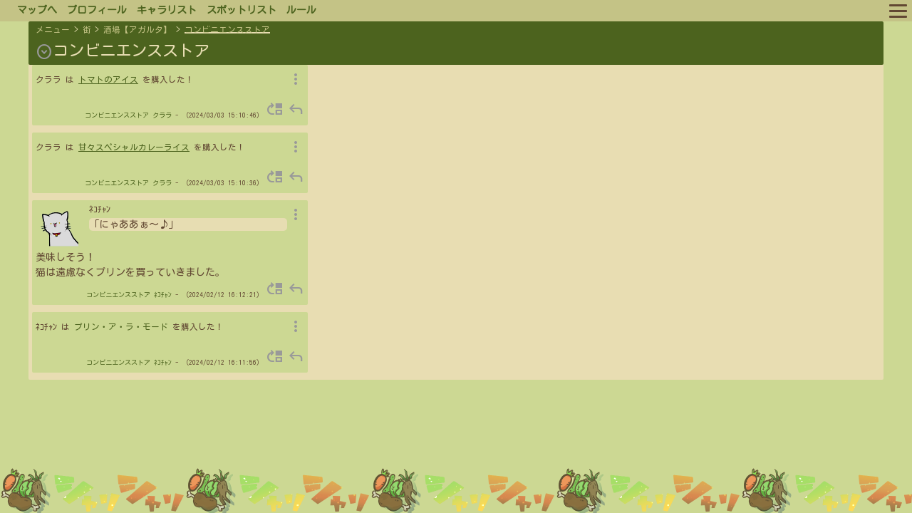

--- FILE ---
content_type: text/html; charset=utf-8
request_url: https://www.sssloxia.jp/d/rtc?CNo=298
body_size: 17047
content:


<!DOCTYPE html>

 <html xmlns="http://www.w3.org/1999/xhtml">
 <head><link rel="shortcut icon" href="/p/ShariShari_favicon.ico" type="image/vnd.microsoft.icon" /><link rel="apple-touch-icon" href="wci.png" /><meta name="viewport" content="width=device-width, initial-scale=1.00, minimum-scale=1.00, maximum-scale=1.00" /><meta http-equiv="Content-Type" content="text/html; charset=UTF-8" /><meta http-equiv="content-language" content="ja" /><link rel="stylesheet" href="/reset.css" /><link rel="stylesheet" href="/scss/fonts.min.css?20220911" />
     <script src="/jquery.min.js"></script>
     <script src="/jquery.cookie.js"></script>
     <script defer src="/d/navi.js?20221031"></script>
<script>
//<![CDATA[
//lazy load ads
var lazyloadads = false;
window.addEventListener("scroll", function() {
    if ((document.documentElement.scrollTop != 0 && lazyloadads === false) || (document.body.scrollTop != 0 && lazyloadads === false)) {

        (function() {
            var ad = document.createElement('script');
            ad.type = 'text/javascript';
            ad.async = true;
            ad.src = 'https://pagead2.googlesyndication.com/pagead/js/adsbygoogle.js';
            var sc = document.getElementsByTagName('script')[0];
            sc.parentNode.insertBefore(ad, sc);
        })();

        lazyloadads = true;
    }
                setTimeout(function () {
                    if (window.scrollY > 50) {
                        $(".go_top").show();
                    } else {
                        $(".go_top").hide();
                    }
                }, 1000);
}, true)
//]]>
</script><title>
	リアルタイムコミュニティ
</title>
    <script defer src="rtc.js?20220916"></script>
    <script defer src="dialog.js?20230127"></script>
    <script  defer src="comsave.js?20220913"> </script>
    <script defer src="SS_Preview.js?20220913"></script>
    <script defer src="dropdown.js?20220913"></script>
    <script defer src="AdjustTxt.js?20221010"></script>
    <script defer src="tag.js?20221011"></script>
    <link rel="stylesheet" href="/scss/rtc.min.css?20220930" /><link rel="stylesheet" href="/scss/mso.min.css" /></head>
<body>
    <form method="post" action="./rtc?CNo=298" id="form1">
<div class="aspNetHidden">
<input type="hidden" name="__EVENTTARGET" id="__EVENTTARGET" value="" />
<input type="hidden" name="__EVENTARGUMENT" id="__EVENTARGUMENT" value="" />
<input type="hidden" name="__VIEWSTATE" id="__VIEWSTATE" value="/[base64]/[base64]" />
</div>

<script type="text/javascript">
//<![CDATA[
var theForm = document.forms['form1'];
if (!theForm) {
    theForm = document.form1;
}
function __doPostBack(eventTarget, eventArgument) {
    if (!theForm.onsubmit || (theForm.onsubmit() != false)) {
        theForm.__EVENTTARGET.value = eventTarget;
        theForm.__EVENTARGUMENT.value = eventArgument;
        theForm.submit();
    }
}
//]]>
</script>


<script src="/WebResource.axd?d=x-UfCfGsrDzquATm6XxaSz_cI2W86s3BPKQuVASpC_pmDgogFdH-o_aCzYrLtcjk-FTCE8zMKnLXAVcdfT0wTCIm5zU1&amp;t=638901865900000000" type="text/javascript"></script>


<script src="../Scripts/WebForms/MsAjax/MicrosoftAjax.js" type="text/javascript"></script>
<script type="text/javascript">
//<![CDATA[
if (typeof(Sys) === 'undefined') throw new Error('ASP.NET Ajax クライアント側フレームワークを読み込めませんでした。');
//]]>
</script>

<script src="../Scripts/WebForms/MsAjax/MicrosoftAjaxWebForms.js" type="text/javascript"></script>
<div class="aspNetHidden">

	<input type="hidden" name="__VIEWSTATEGENERATOR" id="__VIEWSTATEGENERATOR" value="F9A3AF04" />
	<input type="hidden" name="__EVENTVALIDATION" id="__EVENTVALIDATION" value="/wEdACPxua3Rybb+NDjvW3xS7gvYRVbDL5BI7Q0OrewEmORTF2lnDNpBybBQmPBbsTFI/PqEaTBUjmnw07sCv9PzPncssgPPl7/CcVwmbWKghuZoulY+gCD80ZeVyTNJnSOwkY6KKyDVkbaFh5ESFSKOo3SW+kT3S45ZTdpYz5StS7mGb8NsGlzG1C2ZYeRJU1uLb57QnJUo+OHGzI4cQLgDhg5XhRalr6prN5P4UrdyKGXfPrWzjZm2Ec/b0J1CswONz7+4k2R20eP5X/KiGk0ASmaMgynLa1cZxEDPP8PLKMMlbhfaDUF7/LVldd3IwzlUJ7aQZv0QnJ29jbh/pjvkpi1h6X7ghmvOQ50JeHq0wOLnplCQg5cvQnd/sRtyMYI8Z4R7fPBnn48dr4txZ+RREP2fpCOueNVdU1MCjSVL4ig6o0CibyPcV1o5TI6rDNMEhHp6bQh4Pd1gU1S/VDss9cJ20uF/g903/[base64]" />
</div>
        <style type="text/css">.backboard{width: calc(100% / 3 - 10px);}</style>
        <script type="text/javascript">
//<![CDATA[
Sys.WebForms.PageRequestManager._initialize('ScriptManager1', 'form1', ['fUpdatePanel6','UpdatePanel6','fUpdatePanel4','UpdatePanel4','tUpdatePanel3','UpdatePanel3','tUpdatePanel1','UpdatePanel1','tComSet$UpdatePanel1','ComSet_UpdatePanel1','fitm_pop$UpdatePanel1','itm_pop_UpdatePanel1','fitm_pop$UpdatePanel5','itm_pop_UpdatePanel5','titm_pop$UpdatePanel8','itm_pop_UpdatePanel8','titm_pop$UpdatePanel2','itm_pop_UpdatePanel2','fSellItmLst$UpdatePanel1','SellItmLst_UpdatePanel1','tSellItmLst$UpdatePanel2','SellItmLst_UpdatePanel2','tSellItmLst$UpdatePanel5','SellItmLst_UpdatePanel5','tSellItmLst$UpdatePanel8','SellItmLst_UpdatePanel8'], ['itm_pop$btnSearch','itm_pop_btnSearch','SellItmLst$btnSearch','SellItmLst_btnSearch'], [], 90, '');
//]]>
</script>

                <link rel="stylesheet" href="/scss/navi.min.css?20220960">
        <header class="navigator flex">
            <a href="/d/mypage" class="flex">
                <div class="player_icon">
                </div>
            </a>
                <div class="player">
                </div>
            <div class="list">
                <a href="/d/menu">マップへ</a>
            </div>
            <div class="list">
                <a href="/d/prof">プロフィール</a>
            </div>
            <div class="list">
                <a href="/d/charalst">キャラリスト</a>
            </div>
            <div class="list">
                <a href="/d/comlst">スポットリスト</a>
            </div>
            <div class="list">
                <a href="https://www.sssloxia.jp/rule/">ルール</a>
            </div>
            <div class="hamburger-menu">
                <input type="checkbox" id="menu-btn-check">
                <label for="menu-btn-check" class="menu-btn"><span></span></label>
                <div id="menu-content" class="menu-content">
                    <ul>
                        <div id="point"></div>
                        <li>
                            <a href="/new/entry">ログイン</a>
                        </li>
                        <li>
                            <a href="/new/entry?Logout=1" onclick="$.removeCookie("ShariShari");">ログアウト</a>
                        </li>
                    </ul>
                </div>
            </div>
        </header>

        <div class="go_top" onclick="go_top();">
        </div>
<script>
    function go_top() {
        window.scrollTo({
            top: 0,
            behavior: "smooth"
        });
    }
</script>
        <div class="main">
            <div style="display:none;">
                <div id="UpdatePanel6">
	
                        <input type="submit" name="btnRead" value="更新" id="btnRead" class="link_button_yes" />
                    
</div>
            </div>
            <input type="hidden" name="hPageKey" id="hPageKey" value="5fd1b9f6" />
            <div class="title hidden_box">
                <div class="flex">
                    <div>
                        <input class="hiddenc" type="checkbox" id="ltitle"/>
                        <div class="link_list"><div><a href="menu">メニュー</a></div><div>></div><div><a href="rtc?CNo=1">街</a></div><div>></div><div><a href="rtc?CNo=0">酒場【アガルタ】</a></div><div>></div><div><a href="rtc?CNo=298"  class="selected">コンビニエンスストア</a></div></div>
                        <div class="mbr0"></div>
                        <label for="ltitle"><span class="material-symbols-outlined" style="vertical-align:middle;">expand_circle_down</span></label>コンビニエンスストア
                        <div class="hidden_show F3">明かりが煌々と点っている。出入り・買い物自由</div>
                    </div>
                    <div style="margin-left: auto;">
                        
                    </div>
                </div>
            </div>

            
            <div id="UpdatePanel4">
	
            <div class="flex">
                    <div class="prev">
                        <a id="HLPrev2">&lt;&lt;前へ</a>
                    </div>
                    <div class="next">
                        <a id="HLNext2">次へ&gt;&gt;</a>
                    </div>
            </div>
            <div class="flex" style="padding-right:10px;">
                <div class="backboard" style="margin: 0 auto;">
                    
                </div>
                <div class="backboard" style="margin: 0 auto;">
                    
                </div>
                <div class="backboard">
                    
                </div>
            </div>
            <div class="flex">
                    <div class="prev">
                        <a id="HLPrev">&lt;&lt;前へ</a>
                    </div>
                    <div class="next">
                        <a id="HLNext">次へ&gt;&gt;</a>
                    </div>
            </div>
                
</div>



           <dialog id="pop_itm_dialog" class="dialog">
                <div id="UpdatePanel3">
	
                        <div id="Panel1">
		
                            <header class="dialog_head">
                                <div>アイテム名</div>
                                <div class="round_btn" id="pop_itm_close" onclick="close_dialog_now('pop_itm_dialog')"></div>
                            </header>
                            <main>
                                <div class="flex">
                                    <div class="itm_icon">

                                    </div>
                                    <div>
                                        <div class="itm_nm">
                                        </div>
                                        <div class="itm_des">
                                        </div>
                                    </div>
                                </div>

                                <div class="itm_ele flex">
                                    
                                </div>

                                <div class="mbr1"></div>

                                <div id="radar-chart"></div>
                                <div class="mbr1"></div>

                                <div class="cook_itm"></div>

                                <div class="itm_string"></div>
                            </main>
                        
	</div>
                    
</div>
            </dialog>

            <dialog id="pop_dialog8" class="dialog">
                        <header class="dialog_head">
                            <div>アイテム名</div>
                            <div class="round_btn" id="pop_close8" onclick="close_dialog_now('pop_dialog8')"></div>
                        </header>
                        <div id="Panel16">
	
                            <main>
                                <div class="flex">
                                    <div class="itm_icon">
                                    
                                    </div>
                                    <div>
                                        <div class="itm_nm">
                                        
                                        </div>
                                        <div class="itm_des">
                                        
                                        </div>
                                    </div>
                                </div>
                            </main>
                        
</div>
            </dialog>

            <div id="UpdatePanel1">

</div>
            
            <dialog id="pop_dialog_comset" class="dialog">
                <header class="dialog_head">
                    <div>スポット作成</div>
                    <div class="round_btn" id="pop_close_comset" onclick="close_dialog_now('pop_dialog_comset');"></div>
                </header>

                <div id="ComSet_UpdatePanel1">
	
                        <div id="ComSet_com_set" class="backboard">
                            <div class="mbr0"></div>
                            <div id="ComSet_Panel19">
		
                                <div class="flex">
                                    <div class="F4 B">親スポット：</div>
                                    <div id="add_com" class="F4 B"></div>
                                    <input type="hidden" name="ComSet$hCNo" id="ComSet_hCNo" />
                                    <input type="hidden" name="ComSet$hNCNo" id="ComSet_hNCNo" value="-1" />
                                </div>
                                <div class="mbr0"></div>

                                <div class="hidden_box">
	                                <input class="hiddenc" type="checkbox" id="label2"/>
			                        <label for="label2" class="change_label" style="display: flex;"><img src="/p/icon/question-circle.svg"  style="margin-left: auto;"/>▼</label>
	 
	                                <div id="ComSet_prevdiv" class="hidden_show">
                                        画像アイコンはhttpsで登録お願いします。
                                        <div class="mbr0"></div>
                                        httpの場合は表示されません。
                                    </div> 
                                </div>
                                <div class="mbr0"></div>
                                <div class="F4 B">スポット名</div>
                                <input name="ComSet$tbComNm" type="text" id="ComSet_tbComNm" />

                                <div class="mbr0"></div>
                                <div class="F4 B">スポット詳細</div>
                                <textarea name="ComSet$tbComDes" rows="2" cols="20" id="ComSet_tbComDes">
</textarea>

                                <div class="mbr0"></div>
                                <div class="F4 B">スポットアイコンURL</div>
                                <input name="ComSet$tbComIcon" type="text" id="ComSet_tbComIcon" />

                                <div class="mbr0"></div>
                                <div class="F4 B">詳細添付画像URL</div>
                                <input name="ComSet$tbComIllust" type="text" id="ComSet_tbComIllust" />

                                <div class="mbr0"></div>
                                <div class="F4 B">参考リンクURL</div>
                                <input name="ComSet$tbComLink" type="text" id="ComSet_tbComLink" />

                                <div class="mbr0"></div>
                                <div class="F4 B">メインタグ　※1つ</div>
                                <input name="ComSet$tbMainTag" type="text" id="ComSet_tbMainTag" />

                                <div class="mbr0"></div>
                                <div class="F4 B">その他タグ　※/で複数登録可能</div>
                                <input name="ComSet$tbSubTag" type="text" id="ComSet_tbSubTag" />

                                <div class="mbr1"></div>
                                <div class="flex" style="text-align: center;">
                                    <input type="submit" name="ComSet$btnSet" value="登録" id="ComSet_btnSet" class="link_button_yes" />
                                    <input type="submit" name="ComSet$Button1" value="削除" id="ComSet_Button1" disabled="disabled" class="aspNetDisabled link_button_no button_unuse" />
                                </div>
                            
	</div>
                        </div>
                    
</div>
            </dialog>

<script>
    function view_comset(val) {
        $('#add_com').html($(val).attr('cname'));
        $('#add_com').next().attr('value', $(val).attr('cno'));
        event.preventDefault();
        open_event('', 'pop_dialog_comset', '');
    }

    function view_comset2(val) {
        var CNo = $(val).attr('cno');

        $.getJSON('/api/GetComData/' + CNo, function (data) {
            var data2 = JSON.parse(data);

            $('#ComSet_tbComNm').val(data2.Name);
            $('#ComSet_tbComDes').val(data2.Des);
            $('#ComSet_tbComIcon').val(data2.Icon);
            $('#ComSet_tbComIllust').val(data2.Illust);
            $('#ComSet_tbComLink').val(data2.URL);
            $('#ComSet_tbMainTag').val(data2.Tag);
            $('#ComSet_tbSubTag').val(data2.STag);
            $('#add_com').html(data2.PName);
            $('#add_com').next().attr('value', data2.PCNo);
            $('#add_com').next().next().attr('value', CNo);
        });


        event.preventDefault();
        open_event('', 'pop_dialog_comset', '');
    }

</script>
                           
            
            <dialog id="pop_dialog4" class="dialog">
                        <header class="dialog_head">
                            <div><span id="itm_pop_ltitle">所持アイテム</span></div>
                            <div class="round_btn" id="pop_close4" onclick="close_dialog_now('pop_dialog4')"></div>
                        </header>
                        <div id="itm_pop_Panel4" class="view" style="margin-top:0px;">
	
                <div id="itm_pop_UpdatePanel1">
		
                            <main>
                                <input type="hidden" name="itm_pop$hCom" id="itm_pop_hCom" value="-1" />
                                <input type="hidden" name="itm_pop$hPNo" id="itm_pop_hPNo" value="-1" />
                                <input type="hidden" name="itm_pop$hTNo" id="itm_pop_hTNo" value="-1" />
                            <div id="itm_pop_UpdateProgress1" style="display:none;">
			
                                        <div class="load">
                                            <img src="/p/icon/loading.gif?2" />
                                        </div>
                            
                                
		</div>
                                <div class="mbr1"></div>
                                <div id="itm_pop_Panel6" class="flex" onkeypress="javascript:return WebForm_FireDefaultButton(event, &#39;itm_pop_btnSearch&#39;)">
			
                                    <div>
                                        <input name="itm_pop$tbSearch" type="text" id="itm_pop_tbSearch" placeholder="アイテム名・要素・詳細で検索できます。" autocomplete="off" style="width:300px;" />
                                    </div>
                                    <div style="margin-left:10px; margin-top:-8px;">
                                        <input type="submit" name="itm_pop$btnSearch" value="検索" id="itm_pop_btnSearch" class="link_button_posi" />
                                    </div>
                                
		</div>

                                <div class="mbr1"></div>
                                <div id="itm_pop_Panel1">
			
                                
                   


                                <div class="flex">
                                    <div class="prev">
                                        <a id="itm_pop_lbPrev2" href="javascript:__doPostBack(&#39;itm_pop$lbPrev2&#39;,&#39;&#39;)">&lt;&lt;前へ</a>
                                    </div>
                                    <div class="next">
                                        <a id="itm_pop_lbNext2" autopostback="true" href="javascript:__doPostBack(&#39;itm_pop$lbNext2&#39;,&#39;&#39;)">次へ&gt;&gt;</a>

                                        <input type="hidden" name="itm_pop$hPageIdx2" id="itm_pop_hPageIdx2" value="0" />
                                    </div>
                                </div>

                                
		</div>
                            </main>
                    
	</div>
                        
</div>

            </dialog>
           <dialog id="pop_dialog3" class="dialog">
                <div id="itm_pop_UpdatePanel5">
	
                        <div id="itm_pop_Panel3">
		
                            <header class="dialog_head">
                                <div>アイテム名</div>
                                <div class="round_btn" id="pop_close3" onclick="close_dialog_now('pop_dialog3')"></div>
                            </header>
                            <input type="hidden" name="itm_pop$hItmID" id="itm_pop_hItmID" />
                            <input type="hidden" name="itm_pop$hID" id="itm_pop_hID" />
                            <main>
                                <div class="flex">
                                    <div class="itm_icon">
                                    </div>
                                    <div>
                                        <div id="give_itm_nm" class="itm_nm">
                                        </div>
                                        <div class="itm_des">
                                        </div>
                                    </div>
                                </div>

                                

                                <div class="flex itm_eles">
                                </div>
                                <div class="mbr1"></div>

                                <div id="radar-chart"></div>

                                <div class="mbr1"></div>

                                <div class="cook_itm"></div>

                                <div class="mbr1"></div>

                                <div class="itm_sc">売値：  SC</div>
                                <div class="mbr1"></div>

                                <div class="itm_string"></div>

                                <div class="mbr1"></div>

                                <div class="flex view_sell">
                                    <div style="margin-left:auto; margin-right: 10px;" >
                                        <a onclick="return confirm(&#39;アイテムを納品します。&#39;);" id="itm_pop_btnSell" class="link_button_no" href="javascript:__doPostBack(&#39;itm_pop$btnSell&#39;,&#39;&#39;)"><img src="/p/icon/moneybag.svg" style="display: inline-block; vertical-align: middle;" width="18px" 0height="18px"/>アイテム納品</a>
                                    </div>
                                    <div style="margin-right:auto;" >
                                        <a onclick="return confirm(&#39;アイテムを使用します。スポット以外での使用時は、酒場テーブルで使用されます。&#39;);" id="itm_pop_btnUse" class="link_button_yes" href="javascript:__doPostBack(&#39;itm_pop$btnUse&#39;,&#39;&#39;)"><img src="/p/icon/tools-kitchen-2.svg" style="display: inline-block; vertical-align: middle;" width="18px" height="18px"/>アイテム使用</a>
                                    </div>

                                </div>
                             </main>
                        
	</div>
                    
</div>
            </dialog>

            <dialog id="pop_dialog6" class="dialog">
                <div id="itm_pop_UpdatePanel8">
	
                        <div id="itm_pop_Panel10">
		
                            <header class="dialog_head">
                                <div>要素詳細</div>
                                <div class="round_btn" id="pop_close6" onclick="close_dialog_now('pop_dialog6')"></div>
                            </header>
                            <input type="hidden" name="itm_pop$hEleID" id="itm_pop_hEleID" />

                            <main>
                                <div class="flex">
                                    <div class="ele_icon">
                                    
                                    </div>
                                    <div>
                                        <div class="ele_nm">
                                        
                                        </div>
                                        <div class="ele_des">
                                        
                                        </div>
                                    </div>
                                </div>
                            </main>
                        
	</div>
                    
</div>
            </dialog>

            <div id="pop_message3" class="pop_message">
                <div id="itm_pop_UpdatePanel2">
	
                        <div id="itm_pop_Panel5">
		
                            <div>
                                <span id="itm_pop_lMes2"></span>
                            </div>
                            <span id="itm_pop_lPopMessage"></span>

                        
	</div>
                    
</div>
            </div>


        <script defer type="text/javascript">
            $(function () {
                for (i = 3; i <= 4; i++) {
                    const pop_close2 = document.getElementById('pop_close' + i);
                    const pop_dialog2 = document.getElementById('pop_dialog' + i);
                    close_dialog(pop_close2, pop_dialog2);
                }
                for (i = 6; i <= 6; i++) {
                    const pop_close2 = document.getElementById('pop_close' + i);
                    const pop_dialog2 = document.getElementById('pop_dialog' + i);
                    close_dialog(pop_close2, pop_dialog2);
                }
            })
        </script>
<script>
    function open_alert3() {
        const dialog = document.getElementById('pop_message3');
        dialog.classList.add('view');
        function clickAction() {
            dialog.classList.add('hide');
            dialog.addEventListener('webkitAnimationEnd', function () {
                dialog.classList.remove('hide');
                dialog.classList.remove('view');
                dialog.removeEventListener('webkitAnimationEnd', arguments.callee, false);
            }, false);
        }
        clearTimeout(timer);
        timer = setTimeout(clickAction, 3000); return false;
    }

    function close_row(cs) {
        if ($(cs).parent().parent().next().hasClass('extend')) {
            $(cs).parent().parent().next().slideUp(500, function () {
                $(cs).parent().parent().next().removeClass('extend');
            });
            
            var itmnm = $(cs).attr("itmnm");
            $(cs).val("＋" + itmnm);
            event.preventDefault();
        }
    }

    function set_itmlst(val) {
        var pno = val.getAttribute('pno');
        var oriitmid = val.getAttribute('oriitmid');
        var container = $(val).parent().parent().next();
        var len = container.html().length;
        var idtxt = val.id;

        container.empty();
        event.preventDefault();
        var itmnm = $(val).attr("itmnm");
        if (len > 0) {
            $(val).val("＋" + itmnm);
            return;
        } else {
            $(val).val("－" + itmnm);
        }

        $.ajaxSetup({ async: false });
        $.getJSON('/api/GetItmDataLst/' + pno + '_' + oriitmid, function (data) {
            var data3 = JSON.parse(data);
            container.append('<div class="extend_itm extend"><div class="tr_head_dialog"><div class="td_icon_cook_title"></div><div class="td_nm">名前</div><div class="td_power">強さ</div><div class="td_des">要素</div></div></div>')
            var container2 = container.children(':first-child');
            data3.forEach(function (data2) {
                container2.append('<div class="tr_dialog"><div class="td_icon_cook">' + data2.ItmIcon + '</div><div class="td_nm"><input type="submit" value="▼' + data2.ItmNm + '" onclick="pop_itm(\'' + idtxt + '\',' + data2.PNo + ', ' + data2.INo + ', 1);" class="link_style_btn" oriitmid="-1" itmicon=""></div><div class="td_power">' + data2.ItmPower + '</div><div class="td_des flex">' + data2.Eles + '</div></div>');
            });

        });
        $.ajaxSetup({ async: true });
    }

    function pop_itm(id, pno, ino, view) {
        var res = id.split('_');
        var text = '';

        for (let i = 0; i < res.length - 3; i++) {
            text = text + res[i] + '_';
        }

        var cno = $('#' + text + 'hCom').attr("value");
        var val = pno + "_" + ino + "_" + cno;
        
        $.ajaxSetup({ async: false });
        $.getJSON('/api/GetItmData/' + val, function (data) {
            var data2 = JSON.parse(data);
            $(".itm_icon").html(data2.ItmIcon);
            $(".itm_nm").html(data2.ItmNm);
            $(".itm_des").html(data2.ItmDes.replace(/\r?\n/g, '<br>'));
            $(".itm_eles").html(data2.Eles);
            $(".itm_sc").html('売値：' + data2.SC + 'SC');
            $('#' + text + 'hItmID').attr("value", data2.ItmID);
            $('#' + text + 'hID').attr("value", data2.ItmID2);
            $(".cook_itm").html(data2.CookItm);
            $(".itm_string").html('アイテム紹介用表記：&lt;ID' + data2.ItmID2 + '&gt;' + data2.ItmNm + '&lt;&#047;ID&gt;');
            get_radar(data2.ep0, data2.ep1, data2.ep2, data2.ep3, data2.ep4, data2.ep5);
        });
        $.ajaxSetup({ async: true });

        if (view == 0) {
            $(".view_sell").hide();
        }

        open_event('', 'pop_dialog3', '');
        event.preventDefault();
    }

    function popup_itm(val) {
        $.ajaxSetup({ async: false });
        $.getJSON('/api/GetItmData/' + val, function (data) {
            var data2 = JSON.parse(data);
            $(".itm_icon").html(data2.ItmIcon);
            $(".itm_nm").html(data2.ItmNm);
            $(".itm_des").html(data2.ItmDes.replace(/\r?\n/g, '<br>'));
            $(".itm_eles").html(data2.Eles);
            $(".itm_sc").html('売値：' + data2.SC + 'SC');
            $(".cook_itm").html(data2.CookItm);
            $(".itm_string").html('アイテム紹介用表記：&lt;ID' + val + '&gt;' + data2.ItmNm + '&lt;&#047;ID&gt;');
            get_radar(data2.ep0, data2.ep1, data2.ep2, data2.ep3, data2.ep4, data2.ep5);
        });
        $.ajaxSetup({ async: true });

        $(".view_sell").hide();
        open_event('', 'pop_dialog3', '');
    }

    function get_radar(var0, var1, var2, var3, var4, var5) {
        var0 = Number(var0) + 1;
        var1 = Number(var1) + 1;
        var2 = Number(var2) + 1;
        var3 = Number(var3) + 1;
        var4 = Number(var4) + 1;
        var5 = Number(var5) + 1;
        // 6つの数値を入力してください。例: [1, 2, 3, 4, 5, 6]
        var data = [var0, var1, var2, var3, var4, var5];

        // 最大数値
        var maxValue = 11;

        // キャンバスのサイズ
        var canvasSize = 400;

        // 六角形の半径
        var hexRadius = canvasSize / 2.5;

        // 六角形の中心
        var centerX = canvasSize / 2;
        var centerY = canvasSize / 2;

        // 目盛りの数
        var scaleCount = 11;

        // ポイントの角度と半径
        var pointAngle = Math.PI * 2 / 6;
        var pointRadius = hexRadius;

        // 目盛りの半径と色
        var scaleRadius = hexRadius * 0.5;
        var scaleColor = 'rgba(127, 127, 127, 0.1)';

        // 目盛りのSVG要素を作成
        var scaleSVG = '';
        for (var i = 0; i < scaleCount; i++) {
            var value = (i + 1) / scaleCount * maxValue;
            var radius = hexRadius * (i + 1) / scaleCount;
            var points = "";
            for (var j = 0; j < 6; j++) {
                var angle = j * pointAngle - Math.PI / 2;
                var x = centerX + Math.cos(angle) * radius;
                var y = centerY + Math.sin(angle) * radius;
                points += x + "," + y + " ";
            }
            scaleSVG += '<polygon class="tick" points="' + points + '" stroke="' + scaleColor + '" stroke-width="2" fill="none" />';
            //scaleSVG += '<text x="' + centerX + '" y="' + (centerY - radius + 16) + '" fill="' + scaleColor + '" text-anchor="middle" font-size="12">' + value + '</text>';
        }

        // SVG要素を作成
        var svg = '<svg width="' + canvasSize + '" height="' + canvasSize + '">';

        // 目盛りを描画
        svg += scaleSVG;

        // ポイントの座標を計算
        var points = [];
        for (var i = 0; i < 6; i++) {
            var angle = i * pointAngle - Math.PI / 2;
            var value = data[i] / maxValue * pointRadius;
            var x = centerX + Math.cos(angle) * value;
            var y = centerY + Math.sin(angle) * value;
            points.push({ x: x, y: y });
            svg += '<circle cx="' + x + '" cy="' + y + '" r="1" fill="white" />';
        }

        // ポイントを繋ぐ線を描画
        svg += '<polyline class="data" points="';
        for (var i = 0; i < 6; i++) {
            svg += points[i].x + ',' + points[i].y + ' ';
        }
        svg += points[0].x + ',' + points[0].y + '" stroke="white" stroke-width="2" fill="none" />';


        // 各頂点の座標
        var vertices = [
            { title: '塩味', x: centerX + hexRadius * Math.cos(-Math.PI / 2), y: centerY + hexRadius * Math.sin(-Math.PI / 2) },
            { title: '甘味', x: centerX + hexRadius * Math.cos(-Math.PI / 2 + pointAngle), y: centerY + hexRadius * Math.sin(-Math.PI / 2 + pointAngle) },
            { title: '酸味', x: centerX + hexRadius * Math.cos(-Math.PI / 2 + pointAngle * 2), y: centerY + hexRadius * Math.sin(-Math.PI / 2 + pointAngle * 2) },
            { title: '苦味', x: centerX + hexRadius * Math.cos(-Math.PI / 2 + pointAngle * 3), y: centerY + hexRadius * Math.sin(-Math.PI / 2 + pointAngle * 3) },
            { title: 'うま味', x: centerX + hexRadius * Math.cos(-Math.PI / 2 + pointAngle * 4), y: centerY + hexRadius * Math.sin(-Math.PI / 2 + pointAngle * 4) },
            { title: '辛味', x: centerX + hexRadius * Math.cos(-Math.PI / 2 + pointAngle * 5), y: centerY + hexRadius * Math.sin(-Math.PI / 2 + pointAngle * 5) }
        ];

        // 中心点から各頂点に向かって線を描画
        for (var i = 0; i < 6; i++) {
            svg += '<polyline points="' + centerX + ',' + centerY + ' ';
            svg += vertices[i].x + ',' + vertices[i].y + '" stroke="gray" stroke-width="1" fill="none" />';
        }
        


        // 各頂点のタイトルを表示
        for (var i = 0; i < vertices.length; i++) {
            svg += '<text x="' + vertices[i].x + '" y="' + (vertices[i].y - 16) + '" fill="white" text-anchor="middle" font-size="12">' + vertices[i].title + '</text>';
        }


        // SVG要素を完了
        svg += '</svg>';

        // SVG要素をHTMLに追加
        $('#radar-chart').html(svg);
    };
</script>
            
            <dialog id="pop_dialog_sell" class="dialog">
                <div id="SellItmLst_UpdatePanel1">
	
                        <header class="dialog_head">
                            <div><span id="SellItmLst_ltitle">購入アイテム</span></div>
                            <div class="round_btn" id="pop_close_sell" onclick="close_dialog_now('pop_dialog_sell')"></div>
                        </header>
                        <div id="SellItmLst_Panel4" class="view" style="margin-top:0px;">
		
                            <main>
                                <input type="hidden" name="SellItmLst$hCom" id="SellItmLst_hCom" value="-1" />
                                <input type="hidden" name="SellItmLst$hPNo" id="SellItmLst_hPNo" value="-1" />
                            <div id="SellItmLst_UpdateProgress1" style="display:none;">
			
                                        <div class="load">
                                            <img src="/p/icon/loading.gif?2" />
                                        </div>
                            
                                
		</div>
                                <div class="mbr1"></div>
                                <div id="SellItmLst_Panel6" class="flex" onkeypress="javascript:return WebForm_FireDefaultButton(event, &#39;SellItmLst_btnSearch&#39;)">
			
                                    <div>
                                        <input name="SellItmLst$tbSearch" type="text" id="SellItmLst_tbSearch" placeholder="アイテム名・要素・詳細で検索できます。" autocomplete="off" style="width:300px;" />
                                    </div>
                                    <div style="margin-left:10px; margin-top:-8px;">
                                        <input type="submit" name="SellItmLst$btnSearch" value="検索" id="SellItmLst_btnSearch" class="link_button_posi" />
                                    </div>
                                
		</div>
                    
                                <div class="mbr1"></div>
                                <div id="SellItmLst_Cooking">
			
                                    <div>SC：</div>
                                

                                <div class="flex">
                                    <div class="prev">
                                        <a id="SellItmLst_lbPrev2" href="javascript:__doPostBack(&#39;SellItmLst$lbPrev2&#39;,&#39;&#39;)">&lt;&lt;前へ</a>
                                    </div>
                                    <div class="next">
                                        <a id="SellItmLst_lbNext2" autopostback="true" href="javascript:__doPostBack(&#39;SellItmLst$lbNext2&#39;,&#39;&#39;)">次へ&gt;&gt;</a>

                                        <input type="hidden" name="SellItmLst$hPageIdx2" id="SellItmLst_hPageIdx2" value="0" />
                                    </div>
                                </div>

                                    <div id="alert_btn4" onclick="open_alert4();"></div>

            <div id="pop_message_buy" class="pop_message">
                <div id="SellItmLst_UpdatePanel2">
				
                        <div id="SellItmLst_Panel5">
					
                            <div>
                                <span id="SellItmLst_lMes2"></span>
                            </div>
                            <span id="SellItmLst_lPopMessage"></span>

                        
				</div>
                    
			</div>
            </div>
                                
		</div>
                            </main>
                        
	</div>
                    
</div>
            </dialog>
           <dialog id="pop_dialog_itm2" class="dialog">
                <div id="SellItmLst_UpdatePanel5">
	
                        <div id="SellItmLst_Panel3">
		
                            <header class="dialog_head">
                                <div>アイテム名</div>
                                <div class="round_btn" id="pop_close_itm2" onclick="close_dialog_now('pop_dialog_itm2')"></div>
                            </header>
                            <main>
                                <div class="flex">
                                    <div class="itm_icon">
                                    </div>
                                    <div>
                                        <div class="itm_nm">
                                        </div>
                                        <div class="itm_des">
                                        </div>
                                    </div>
                                </div>

                                

                                <div class="flex itm_eles">
                                </div>
                                <div class="mbr1"></div>

                                <div id="radar-chart"></div>

                                <div class="mbr1"></div>

                                <div class="cook_itm"></div>

                                <div class="mbr1"></div>

                                <div class="itm_sc">売値：  SC</div>
                                <div class="mbr1"></div>
                             </main>
                        
	</div>
                    
</div>
            </dialog>

            <dialog id="pop_dialog_ele" class="dialog">
                <div id="SellItmLst_UpdatePanel8">
	
                        <div id="SellItmLst_Panel10">
		
                            <header class="dialog_head">
                                <div>要素詳細</div>
                                <div class="round_btn" id="pop_close_ele" onclick="close_dialog_now('pop_dialog_ele')"></div>
                            </header>
                            <input type="hidden" name="SellItmLst$hEleID" id="SellItmLst_hEleID" />

                            <main>
                                <div class="flex">
                                    <div class="ele_icon">
                                    
                                    </div>
                                    <div>
                                        <div class="ele_nm">
                                        
                                        </div>
                                        <div class="ele_des">
                                        
                                        </div>
                                    </div>
                                </div>
                            </main>
                        
	</div>
                    
</div>
            </dialog>




        <script defer type="text/javascript">
            $(function () {
                if (true) {
                    const pop_close2 = document.getElementById('pop_close_sell');
                    const pop_dialog2 = document.getElementById('pop_dialog_sell');
                    close_dialog(pop_close2, pop_dialog2);
                }
                
                if (true) {
                    const pop_close2 = document.getElementById('pop_close_itm2');
                    const pop_dialog2 = document.getElementById('pop_dialog_itm2');
                    close_dialog(pop_close2, pop_dialog2);
                }
                if (true) {
                    const pop_close2 = document.getElementById('pop_close_ele');
                    const pop_dialog2 = document.getElementById('pop_dialog_ele');
                    close_dialog(pop_close2, pop_dialog2);
                }

            })
        </script>
<script>
    function open_alert4() {
        const dialog = document.getElementById('pop_message_buy');
        dialog.classList.add('view');
        function clickAction() {
            dialog.classList.add('hide');
            dialog.addEventListener('webkitAnimationEnd', function () {
                dialog.classList.remove('hide');
                dialog.classList.remove('view');
                dialog.removeEventListener('webkitAnimationEnd', arguments.callee, false);
            }, false);
        }
        clearTimeout(timer);
        timer = setTimeout(clickAction, 3000); return false;
    }
    function pop_itm2(oriitmid, itmid, official) {


        var val = oriitmid + "_" + itmid ;

        $.ajaxSetup({ async: false });
        $.getJSON('/api/GetSellItmData/' + val, function (data) {
            var data2 = JSON.parse(data);
            $(".itm_icon").html(data2.ItmIcon);
            $(".itm_nm").html(data2.ItmNm);
            $(".itm_des").html(data2.ItmDes.replace(/\r?\n/g, '<br>'));
            $(".itm_eles").html(data2.Eles);
            if (official == 0) {
                $(".itm_sc").html('買値：' + data2.SC + 'SC');
            } else {
                $(".itm_sc").html('買値：' + data2.SC * 2 + 'SC');
            }
           
            $(".cook_itm").html(data2.CookItm);
            get_radar(data2.ep0, data2.ep1, data2.ep2, data2.ep3, data2.ep4, data2.ep5);
        });
        $.ajaxSetup({ async: true });

        open_event('', 'pop_dialog_itm2', '');
        event.preventDefault();
    }
</script>

                        <link rel="stylesheet" href="/scss/pop_prof.min.css?20220919" media="print" onload="this.media='all'">
            <dialog id="pop_dialog" class="dialog">
                <header class="dialog_head">
                    <div class="view_pname"></div>
                    <div class="round_btn" id="pop_close" onclick="close_dialog_now('pop_dialog');"></div>
                </header>

                <main>
                    <div class="flex">
                        <div class="exterior">
                                <div class="name">
                                    <div class="icon" id="Icon">
                                    </div>
                                    <div class="icon_right">
                                        <div class="flex">
                                            <div style="width:Calc(100% - 100px);">
                                                <div class="pno_data"></div>
                                                <div class="flex">
                                                    <div class="name_data"></div>
                                                </div>
                                            </div>
                                            <div style="margin-left:auto;">
                                                <div class="go_rtc"><a id="go_prof" href="prof">プロフ詳細&gt;&gt;</a></div>
                                                <div class="go_battle"><a id="go_rtc" href="rtc">発言一覧&gt;&gt;</a></div>
                                            </div>
                                        </div>
                                    </div>
                                </div>
                                <div id="dIllust" class="illust">
                                </div>
                        </div>
                        <div class="profile">
                            <div class="flex">
                                <div class="prof_title">愛称</div>
                                <div id="name_def" class="prof_content"></div>
                            </div>
                            <div class="flex">
                                <div class="prof_title">目的</div>
                                <div id="object" class="prof_content"></div>
                            </div>
                            <div class="flex">
                                <div class="prof_title">種族</div>
                                <div id="race" class="prof_content"></div>
                            </div>
                            <div class="flex">
                                <div class="prof_title">性別</div>
                                <div id="sex" class="prof_content"></div>
                            </div>
                            <div class="flex">
                                <div class="prof_title">年齢</div>
                                <div id="age" class="prof_content"></div>
                            </div>
                            <div class="flex" style="position: relative;">
                                <div class="prof_dtl_title">詳細</div>
                            </div>
                            <div class="prof_content prof_dtl_content" id="dtl">
                            </div>
                        </div>
                    </div>
                </main>
            </dialog>
            
            
            <script defer src="getprof.js?221121"></script><div id="UpdateProgress1" style="display:none;">
	
                    <div class="load">
                        <img src="/p/icon/loading.gif?1" />
                    </div>
                            
            
</div>

        <script defer>
            $(function () {
                const pop_close = document.getElementById('pop_close');
                const pop_dialog = document.getElementById('pop_dialog');
                close_dialog(pop_close, pop_dialog);

                const pop_close2 = document.getElementById('pop_itm_close');
                const pop_dialog2 = document.getElementById('pop_itm_dialog');
                close_dialog(pop_close2, pop_dialog2);

                const pop_close3 = document.getElementById('pop_close8');
                const pop_dialog3 = document.getElementById('pop_dialog8');
                close_dialog(pop_close3, pop_dialog3);

                loadCom('TBCom');

                $('#GiftButton').hide();
            })
        </script>
        <script>
            function change_css(val, val2) {
                if ($(val).hasClass('light')) {
                    if (!confirm(val2 + 'を取り消しますか？')) {
                        event.preventDefault();
                        return false;
                    } else {
                        $(val).removeClass('light');
                    }
                } else {
                    if (!confirm(val2 + 'を登録しますか？')) {
                        event.preventDefault();
                        return false;
                    } else {
                        $(val).addClass('light');
                    }
                }
            }
        </script>
        <script>
            function hidebox(val) {
                if ($(val).hasClass('expand')) {
                    $('#postboard').hide();
                    $('#text_board').hide();
                    $('.hidden_box').hide();
                    $(val).removeClass('expand');
                } else {
                    $('#postboard').show();
                    $('#text_board').show();
                    $('.hidden_box').show();
                    $(val).addClass('expand');
                }

            }
        </script>
            <script>
                function popup_itm(val) {
                    $.ajaxSetup({ async: false });
                    $.getJSON('/api/GetItmData/' + val, function (data) {
                        var data2 = JSON.parse(data);
                        $(".itm_icon").html(data2.ItmIcon);
                        $(".itm_nm").html(data2.ItmNm);
                        $(".itm_des").html(data2.ItmDes.replace(/\r?\n/g, '<br>'));
                        $(".itm_ele").html(data2.Eles);
                        $(".cook_itm").html(data2.CookItm);
                        $(".itm_string").html('アイテム紹介用表記：&lt;ID' + val + '&gt;' + data2.ItmNm + '&lt;&#047;ID&gt;')
                        get_radar(data2.ep0, data2.ep1, data2.ep2, data2.ep3, data2.ep4, data2.ep5);
                    });
                    $.ajaxSetup({ async: true });

                    open_event('', 'pop_itm_dialog', '');
                }
                $(document).ready(function () {
                    $('#btnRead').click();
                });
                function get_radar(var0, var1, var2, var3, var4, var5) {
                    var0 = Number(var0) + 1;
                    var1 = Number(var1) + 1;
                    var2 = Number(var2) + 1;
                    var3 = Number(var3) + 1;
                    var4 = Number(var4) + 1;
                    var5 = Number(var5) + 1;
                    // 6つの数値を入力してください。例: [1, 2, 3, 4, 5, 6]
                    var data = [var0, var1, var2, var3, var4, var5];

                    // 最大数値
                    var maxValue = 11;

                    // キャンバスのサイズ
                    var canvasSize = 400;

                    // 六角形の半径
                    var hexRadius = canvasSize / 2.5;

                    // 六角形の中心
                    var centerX = canvasSize / 2;
                    var centerY = canvasSize / 2;

                    // 目盛りの数
                    var scaleCount = 11;

                    // ポイントの角度と半径
                    var pointAngle = Math.PI * 2 / 6;
                    var pointRadius = hexRadius;

                    // 目盛りの半径と色
                    var scaleRadius = hexRadius * 0.5;
                    var scaleColor = 'rgba(127, 127, 127, 0.1)';

                    // 目盛りのSVG要素を作成
                    var scaleSVG = '';
                    for (var i = 0; i < scaleCount; i++) {
                        var value = (i + 1) / scaleCount * maxValue;
                        var radius = hexRadius * (i + 1) / scaleCount;
                        var points = "";
                        for (var j = 0; j < 6; j++) {
                            var angle = j * pointAngle - Math.PI / 2;
                            var x = centerX + Math.cos(angle) * radius;
                            var y = centerY + Math.sin(angle) * radius;
                            points += x + "," + y + " ";
                        }
                        scaleSVG += '<polygon class="tick" points="' + points + '" stroke="' + scaleColor + '" stroke-width="2" fill="none" />';
                        //scaleSVG += '<text x="' + centerX + '" y="' + (centerY - radius + 16) + '" fill="' + scaleColor + '" text-anchor="middle" font-size="12">' + value + '</text>';
                    }

                    // SVG要素を作成
                    var svg = '<svg width="' + canvasSize + '" height="' + canvasSize + '">';

                    // 目盛りを描画
                    svg += scaleSVG;

                    // ポイントの座標を計算
                    var points = [];
                    for (var i = 0; i < 6; i++) {
                        var angle = i * pointAngle - Math.PI / 2;
                        var value = data[i] / maxValue * pointRadius;
                        var x = centerX + Math.cos(angle) * value;
                        var y = centerY + Math.sin(angle) * value;
                        points.push({ x: x, y: y });
                        svg += '<circle cx="' + x + '" cy="' + y + '" r="1" fill="white" />';
                    }

                    // ポイントを繋ぐ線を描画
                    svg += '<polyline class="data" points="';
                    for (var i = 0; i < 6; i++) {
                        svg += points[i].x + ',' + points[i].y + ' ';
                    }
                    svg += points[0].x + ',' + points[0].y + '" stroke="white" stroke-width="2" fill="none" />';


                    // 各頂点の座標
                    var vertices = [
                        { title: '塩味', x: centerX + hexRadius * Math.cos(-Math.PI / 2), y: centerY + hexRadius * Math.sin(-Math.PI / 2) },
                        { title: '甘味', x: centerX + hexRadius * Math.cos(-Math.PI / 2 + pointAngle), y: centerY + hexRadius * Math.sin(-Math.PI / 2 + pointAngle) },
                        { title: '酸味', x: centerX + hexRadius * Math.cos(-Math.PI / 2 + pointAngle * 2), y: centerY + hexRadius * Math.sin(-Math.PI / 2 + pointAngle * 2) },
                        { title: '苦味', x: centerX + hexRadius * Math.cos(-Math.PI / 2 + pointAngle * 3), y: centerY + hexRadius * Math.sin(-Math.PI / 2 + pointAngle * 3) },
                        { title: 'うま味', x: centerX + hexRadius * Math.cos(-Math.PI / 2 + pointAngle * 4), y: centerY + hexRadius * Math.sin(-Math.PI / 2 + pointAngle * 4) },
                        { title: '辛味', x: centerX + hexRadius * Math.cos(-Math.PI / 2 + pointAngle * 5), y: centerY + hexRadius * Math.sin(-Math.PI / 2 + pointAngle * 5) }
                    ];

                    // 中心点から各頂点に向かって線を描画
                    for (var i = 0; i < 6; i++) {
                        svg += '<polyline points="' + centerX + ',' + centerY + ' ';
                        svg += vertices[i].x + ',' + vertices[i].y + '" stroke="gray" stroke-width="1" fill="none" />';
                    }



                    // 各頂点のタイトルを表示
                    for (var i = 0; i < vertices.length; i++) {
                        svg += '<text x="' + vertices[i].x + '" y="' + (vertices[i].y - 16) + '" fill="white" text-anchor="middle" font-size="12">' + vertices[i].title + '</text>';
                    }


                    // SVG要素を完了
                    svg += '</svg>';

                    // SVG要素をHTMLに追加
                    $('#radar-chart').html(svg);
                };
            </script>

            <script>
                function submitPost() {
                    var btn = document.getElementById('btnPost');
                    btn.disabled = true;

                    // ASP.NETのフォームをサブミットする
                    __doPostBack('btnPost', '');
                }
            </script>

            
        </div>
    

<script type="text/javascript">
//<![CDATA[
Sys.Application.add_init(function() {
    $create(Sys.UI._UpdateProgress, {"associatedUpdatePanelId":null,"displayAfter":0,"dynamicLayout":true}, null, null, $get("itm_pop_UpdateProgress1"));
});
Sys.Application.add_init(function() {
    $create(Sys.UI._UpdateProgress, {"associatedUpdatePanelId":null,"displayAfter":0,"dynamicLayout":true}, null, null, $get("SellItmLst_UpdateProgress1"));
});
Sys.Application.add_init(function() {
    $create(Sys.UI._UpdateProgress, {"associatedUpdatePanelId":null,"displayAfter":0,"dynamicLayout":true}, null, null, $get("UpdateProgress1"));
});
//]]>
</script>
</form>
    <div style="margin:20px auto auto auto;text-align:center;">
<!-- Secret SphereTOP -->
<ins class="adsbygoogle"
     style="display:inline-block;width:728px;height:90px"
     data-ad-client="ca-pub-3264561728310890"
     data-ad-slot="6885182967"></ins>
<script>
    (adsbygoogle = window.adsbygoogle || []).push({});
</script> 
</div>
<script src="//instant.page/1.1.0" type="module" integrity="sha384-EwBObn5QAxP8f09iemwAJljc+sU+eUXeL9vSBw1eNmVarwhKk2F9vBEpaN9rsrtp"></script>
</body>
</html>


--- FILE ---
content_type: text/css
request_url: https://www.sssloxia.jp/reset.css
body_size: 152
content:
/*
  Josh's Custom CSS Reset
  https://www.joshwcomeau.com/css/custom-css-reset/
*/
*, *::before, *::after {
	box-sizing: border-box
}

* {
	margin: 0
}

html, body {
	height: 100%
}

body {
	line-height: 1.5;
	-webkit-font-smoothing: antialiased
}

img, picture, video, canvas, svg {
	display: block;
	max-width: 100%
}

input, button, textarea, select {
	font: inherit
}

p, h1, h2, h3, h4, h5, h6 {
	overflow-wrap: break-word
}

#root, #__next {
	isolation: isolate
}


--- FILE ---
content_type: text/css
request_url: https://www.sssloxia.jp/scss/rtc.min.css?20220930
body_size: 5127
content:
a{text-decoration:none;color:#4c631e;-moz-transition:all .3s linear 0;-webkit-transition:all .3s linear 0}a:hover{color:#fff;text-decoration:underline;text-shadow:0px 0px 10px gold,0px 0px 20px gold,0px 0px 30px gold,0px 0px 40px gold,0px 0px 50px gold,0px 0px 60px gold}div{border-radius:2px}label{border-radius:2px}body{background-color:#ccd893;font-size:14px;color:#614732;-webkit-text-size-adjust:100%}.main{max-width:1200px;min-width:375px;height:auto;margin:0 auto;background-color:#e8ddb2}.fit{width:-moz-fit-content;width:-webkit-fit-content;width:fit-content;min-width:0}.list{margin-left:1em}.B{font-weight:bold}.I{font-family:Times New Roman,"ＭＳ Ｐゴシック";font-style:italic}.S{text-decoration:line-through}.F1{font-size:9px}.F2{font-size:11.5px}.F3{font-size:14px}.F4{font-size:16.5px}.F5{font-size:21px}.F6{font-size:32px}.F7{font-size:42px}.mbr0{margin:5px;clear:both}.mbr1{margin:25px;clear:both}.mbr2{margin:50px;clear:both}.mbr3{margin:150px;clear:both}.mbr4{margin:600px;clear:both}.flex,.link_list,#icondiv,.image_radio{display:flex;flex-wrap:wrap}.flex-nowrap{display:flex;position:-webkit-sticky;position:sticky;top:0;line-height:1}.prev{width:50%;text-align:left;padding-left:15px}.next{width:50%;text-align:right;padding-right:15px}.link_button_template,.link_button_yes_noframe,.link_button_yes,.link_button_no,.link_button_posi_noframe,.link_button_posi,.link_button_nega_noframe,.waku label,.link_button_nega{display:inline-block;color:#e7ddb2;border-radius:100vh;padding:3px 10px;margin:8px 5px 5px 0;border:0;cursor:pointer}.link_button_template:hover,.link_button_yes_noframe:hover,.link_button_yes:hover,.link_button_no:hover,.link_button_posi_noframe:hover,.link_button_posi:hover,.link_button_nega_noframe:hover,.waku label:hover,.link_button_nega:hover{color:#614732;background:#68c11e}.link_button_template.button_select,.button_select.link_button_yes_noframe,.button_select.link_button_yes,.button_select.link_button_no,.button_select.link_button_posi_noframe,.button_select.link_button_posi,.button_select.link_button_nega_noframe,.waku label.button_select,.button_select.link_button_nega{background-color:#68c11e}.link_button_template.button_unuse,.button_unuse.link_button_yes_noframe,.button_unuse.link_button_yes,.button_unuse.link_button_no,.button_unuse.link_button_posi_noframe,.button_unuse.link_button_posi,.button_unuse.link_button_nega_noframe,.waku label.button_unuse,.button_unuse.link_button_nega{background-color:#999;box-shadow:0 0 0 2px #fff,0 0 0 4px #999}.link_button_nega_noframe,.waku label,.link_button_nega{background-color:#d16b2d}.link_button_nega{box-shadow:0 0 0 2px #fff,0 0 0 4px #d16b2d}.link_button_posi_noframe,.link_button_posi{background-color:#8a9657;white-space:nowrap}.link_button_posi{box-shadow:0 0 0 2px #fff,0 0 0 4px #8a9657}.link_button_no{background-color:#b1421e;box-shadow:0 0 0 2px #fff,0 0 0 4px #b1421e}.link_button_yes_noframe,.link_button_yes{background-color:#4c631e}.link_button_yes{box-shadow:0 0 0 2px #fff,0 0 0 4px #4c631e}.link_style_btn{cursor:pointer;border:none;background:none;color:#614732}.menu_button{display:flex;justify-content:center;align-items:center;width:170px;height:50px;max-width:100%;margin-bottom:20px}@-webkit-keyframes fade{0%{opacity:0;transform:translate(10px, 10px)}100%{opacity:1;transform:translateX(0)}}@keyframes fade{0%{opacity:0;transform:translate(10px, 10px)}100%{opacity:1;transform:translateX(0)}}@-webkit-keyframes hide{0%{opacity:1;transform:translateX(0)}100%{opacity:0;transform:translate(10px, 10px)}}.load{position:fixed;left:50%;top:50%;transform:translateX(-50%) translateY(-50%)}dialog{padding:0;border:1px solid #eee;position:relative;color:#fff;word-break:break-all;overflow-x:hidden}dialog[open]{position:fixed;-webkit-animation:fade .5s ease 0s 1 normal;animation:fade .5s ease 0s 1 normal;display:inline-block;max-width:1200px;max-height:90vh}dialog.hide{-webkit-animation:hide .2s ease normal}dialog::-webkit-backdrop{background-color:rgba(0,0,0,.5);cursor:pointer}dialog::backdrop{background-color:rgba(0,0,0,.5);cursor:pointer}dialog .dialog_head{position:-webkit-sticky;position:sticky;top:0;z-index:50;background-color:#c4c386;display:flex}dialog .round_btn{display:block;position:relative;margin-left:auto;top:0;width:30px;height:30px;border:2px solid #333;border-radius:50%;background:#fff;transition:all 1s}@media screen and (max-width: 500px){dialog .round_btn{margin-right:15px}}dialog .round_btn::before,dialog .round_btn::after{content:"";position:absolute;top:50%;left:50%;width:3px;height:22px;background:#333}dialog .round_btn::before{transform:translate(-50%, -50%) rotate(45deg)}dialog .round_btn::after{transform:translate(-50%, -50%) rotate(-45deg)}dialog .round_btn:hover{transform:rotate(360deg)}dialog main{padding:5px}.dialog{max-width:1000px;min-width:300px;margin:auto;background-color:#ccd893;color:#614732}.dialog .view{margin-top:-30px;max-width:1000px;min-width:300px;overflow:auto;max-height:75vh}.dialog_view{margin:auto;background-color:#ccd893;color:#614732;display:inline-block}.pop_message{position:fixed;display:none;bottom:10px;left:10px;z-index:1000;color:#e7ddb2;background-color:#4c631e;max-width:1000px;min-width:375px;box-shadow:0 0 0 2px #fff,0 0 0 4px #4c631e}.pop_message.view{-webkit-animation:fade .5s ease 0s 1 normal;animation:fade .5s ease 0s 1 normal;display:inline-block}.pop_message.hide{-webkit-animation:hide .2s ease normal}.loading{position:fixed;width:100%;height:100%;top:0;left:0;background-color:#fff;opacity:.3;cursor:wait;z-index:100000}.board{border:1px solid #614732;padding:5px;margin:0 3px;width:-moz-fit-content;width:-webkit-fit-content;width:fit-content}.waku{border:1px solid #614732;padding:5px;margin:0 3px}.waku input:checked+label{color:#614732;background:#68c11e}.waku input{display:none}.close_button{position:-webkit-sticky;position:sticky;bottom:0;z-index:50;cursor:pointer;text-align:center;margin-top:10px;background-color:#8a9657}.card_waku{width:120px;position:relative;padding:5px;margin:0 2px 3px 1px;border-radius:5px;cursor:pointer;-webkit-touch-callout:none;-webkit-user-select:none;-moz-user-select:none;user-select:none}.card_waku::before{content:"";display:block;padding-top:145px}.card_waku img{width:120px;opacity:.7}.card_waku .img_back{background-color:#000}.card_waku .back,.card_waku .front{transition:all .6s;position:absolute;width:122px;height:145px;left:0;top:0;-webkit-backface-visibility:hidden;backface-visibility:hidden;border:1px solid #614732}.card_waku .back .card_title,.card_waku .front .card_title{background-color:#8a9657;color:#e8ddb2;overflow:hidden;white-space:nowrap}.card_waku .front{pointer-events:none;transform:rotateY(-180deg)}.card_waku:hover .back{transform:rotateY(180deg)}.card_waku:hover .front{transform:rotateY(0)}.icon_card_waku{width:60px;position:relative;padding:5px;margin:0 2px 3px 1px;border-radius:5px;cursor:pointer;-webkit-touch-callout:none;-webkit-user-select:none;-moz-user-select:none;user-select:none}.icon_card_waku::before{content:"";display:block;padding-top:85px}.icon_card_waku img{width:60px;opacity:.7}.icon_card_waku .img_back{background-color:#000}.icon_card_waku .back,.icon_card_waku .front{transition:all .6s;position:absolute;width:62px;height:85px;left:0;top:0;-webkit-backface-visibility:hidden;backface-visibility:hidden;border:1px solid #614732}.icon_card_waku .back .card_title,.icon_card_waku .front .card_title{background-color:#8a9657;color:#e8ddb2;overflow:hidden;white-space:nowrap}.icon_card_waku .front{pointer-events:none;transform:rotateY(-180deg)}.icon_card_waku:hover .back{transform:rotateY(180deg)}.icon_card_waku:hover .front{transform:rotateY(0)}.card_waku2{width:120px;position:relative;padding:5px;margin:0 2px 3px 1px;border-radius:5px;cursor:pointer;-webkit-touch-callout:none;-webkit-user-select:none;-moz-user-select:none;user-select:none}.card_waku2::before{content:"";display:block;padding-top:185px}.card_waku2 img{width:120px;opacity:.7}.card_waku2 .img_back{background-color:#000}.card_waku2 .back,.card_waku2 .front{transition:all .6s;position:absolute;width:122px;height:185px;left:0;top:0;-webkit-backface-visibility:hidden;backface-visibility:hidden;border:1px solid #614732}.card_waku2 .back .card_title,.card_waku2 .front .card_title{background-color:#8a9657;color:#e8ddb2;overflow:hidden;white-space:nowrap}.card_waku2 .front{pointer-events:none;transform:rotateY(-180deg)}.card_waku2:hover .back{transform:rotateY(180deg)}.card_waku2:hover .front{transform:rotateY(0)}.image_radio label{vertical-align:bottom}.image_radio label img{margin:3px}.image_radio input[type=radio]{display:none}.image_radio input[type=radio]+label{opacity:.5}.image_radio input[type=radio]:checked+label{opacity:1}.hidden_box{padding:0}.hidden_box label{padding:0px;font-weight:bold;border:none;cursor:pointer}.hidden_box .hiddenc{display:none}.hidden_box .hidden_show{height:0;padding:0;overflow:hidden;opacity:0;transition:.8s}.hidden_box input:checked~.hidden_show{padding:0px 0;height:auto;opacity:1}.hidden_box #change_label{font-size:10px}.notice_template{color:#e7ddb2;text-align:center;margin:0 0 5px 0;font-size:18px;width:100%}.line{margin:10px 0;border-top:15px solid;-o-border-image:url("/p/eat_line.png") 30 repeat;border-image:url("/p/eat_line.png") 30 repeat;opacity:.7}.circle{display:inline-block;background:#ec4646;border-radius:50%;width:1.4em;height:1.4em;line-height:1.4em;text-align:center;color:#fff}.fade-in{opacity:0;transition-duration:500ms;transition-property:opacity,transform;overflow-x:hidden}.fade-in-left{transform:translate(-50px, 0)}.scroll-in{opacity:1;transform:translate(0, 0)}.hidden_box{padding:0}.hidden_box label{padding:0px;font-weight:bold;border:none;cursor:pointer}.hidden_box .hiddenc{display:none}.hidden_box .hidden_show{height:0;padding:0;overflow:hidden;opacity:0;transition:.8s}.hidden_box input:checked~.hidden_show{padding:0px 0;height:auto;opacity:1}.official_batch{border-radius:100vh;overflow:hidden}.waku_template{width:379px;border:2px solid;margin:auto;flex-wrap:wrap;border-radius:30px 2px 2px 2px;overflow:hidden}.title_template{width:379px;height:30px;margin-bottom:2px;padding-top:2px;font-size:16px;text-align:center}.spell_card{border:none;color:#fff;background-color:#4c631e;background-image:url(/p/icon/spellcard_s.png);background-repeat:no-repeat;max-width:600px;min-width:275px;margin-top:3px;padding:30px;text-align:left}.drop_down{background-color:rgba(0,0,0,0);border:none;border-bottom:3px solid #4c631e}.tr_dialog{display:table;table-layout:fixed;width:100%;background-color:#c4c386;margin-top:2px;grid-template-columns:40px 1fr 50px}@media screen and (max-width: 768px){.tr_dialog{display:grid}}.tr_head_dialog{display:table;table-layout:fixed;width:100%;position:-webkit-sticky;position:sticky;top:0;z-index:40;background-color:#8a9657;color:#e8ddb2;grid-template-columns:40px 1fr 50px}@media screen and (max-width: 768px){.tr_head_dialog{display:grid}}.tr_head_dialog .material-symbols-outlined{font-size:40px}.td_ele_title{display:table-cell;text-align:center;padding-bottom:5px;text-align:right;width:60px;grid-column:1;grid-row:1/span 2;align-self:end;vertical-align:bottom}.td_ele_select{display:table-cell;text-align:center;padding-bottom:5px;text-align:right;width:60px;grid-column:1;grid-row:1}.td_icon_cook_title{display:table-cell;text-align:center;padding-bottom:5px;text-align:left;width:40px;grid-column:1;grid-row:1}.td_icon_cook{display:table-cell;text-align:center;padding-bottom:5px;text-align:right;width:40px;vertical-align:top;padding-top:10px;grid-column:1;grid-row:1}.td_icon_title{display:table-cell;text-align:center;padding-bottom:5px;text-align:left;width:60px;grid-column:1;grid-row:1}.td_icon{display:table-cell;text-align:center;padding-bottom:5px;text-align:right;width:60px;vertical-align:top;padding-top:10px;grid-column:1;grid-row:1}.td_nm{display:table-cell;text-align:center;padding-bottom:5px;text-align:left;width:250px;padding:10px 0 10px 5px}@media screen and (max-width: 768px){.td_nm{width:-webkit-fit-content;width:-moz-fit-content;width:fit-content;padding:10px 0 10px 5px;grid-column:2;grid-row:1}}.td_des{display:table-cell;text-align:center;padding-bottom:5px;text-align:left;padding-left:10px;order:5;grid-row:2;grid-column:1/span 3}.td_power{display:table-cell;text-align:center;padding-bottom:5px;text-align:left;width:50px}@media screen and (max-width: 768px){.td_power{width:50px;grid-column:3;padding-top:10px}}.tr_saledialog{display:table;table-layout:fixed;width:100%;background-color:#c4c386;margin-top:2px;grid-template-columns:60px 40px 1fr 50px}@media screen and (max-width: 768px){.tr_saledialog{display:grid}}.td_sale_title{display:table-cell;text-align:center;padding-bottom:5px;text-align:right;width:60px;grid-column:1;grid-row:1/span 2;align-self:end;vertical-align:bottom}.td_sale_select{display:table-cell;text-align:center;padding-bottom:5px;text-align:right;width:60px;grid-column:1;grid-row:1}.td_saleicon_title{display:table-cell;text-align:center;padding-bottom:5px;text-align:left;width:60px;grid-column:2;grid-row:1}.td_saleicon{display:table-cell;text-align:center;padding-bottom:5px;text-align:right;width:60px;vertical-align:top;padding-top:10px;grid-column:2;grid-row:1}.td_salenm{display:table-cell;text-align:center;padding-bottom:5px;text-align:left;width:250px;padding:10px 0 10px 5px}@media screen and (max-width: 768px){.td_salenm{width:-webkit-fit-content;width:-moz-fit-content;width:fit-content;padding:10px 0 10px 5px;grid-column:3;grid-row:1}}.td_saledes{display:table-cell;text-align:center;padding-bottom:5px;text-align:left;padding-left:10px;order:5;grid-row:2;grid-column:1/span 4}.td_salenum{display:table-cell;text-align:center;padding-bottom:5px;text-align:left;width:50px}@media screen and (max-width: 768px){.td_salenum{width:50px;grid-column:4;padding-top:10px}}.extend_itm{margin-left:10px;opacity:0;transition:opacity 1s}.extend_itm.extend{opacity:1}#radar-chart .tick{fill:none;stroke:RGB(127, 127, 127, 0.5);stroke-width:2px}#radar-chart .line{stroke:#fff;stroke-width:2}#radar-chart text{font-size:12px;fill:#614732;font-family:sans-serif}#radar-chart .points{stroke:none;fill:url(#gradient)}#radar-chart .title{fill:#fff;stroke:#fff;stroke-width:2;font-size:18px;font-weight:bold;font-family:sans-serif;text-anchor:middle}#radar-chart .data{fill:#8a9657;stroke:#4c631e}#radar-chart .background{stroke:#fff;stroke-width:1;fill:#c7a589}#radar-chart .overlay{stroke:none;fill:#c7a589;opacity:.4}@media screen and (max-width: 750px){#div_col{display:none}}.mes_board{position:-webkit-sticky;position:sticky;top:30px;z-index:45;background-color:#c4c386;margin:10px 0;width:100%;font-size:14px}.backboard{min-width:355px;margin-left:10px}@media screen and (max-width: 750px){.backboard{width:calc(100% - 10px)}}.backpanel_hover{background-color:#ccd893;margin-bottom:10px;padding:2px;position:absolute;top:20;left:-375px;display:none;border:solid 1px}.backpanel{background-color:#ccd893;margin-bottom:10px;padding:5px}.backpanel a:hover~.backpanel_hover{display:block}.mes{position:relative}.mes_bottom{position:relative;font-size:9px;margin-left:auto;text-align:right}.Words{position:relative;margin-left:15px;padding:2px 10px;min-width:120px;max-width:100%;border-radius:5px;background-color:#e7ddb2;overflow-wrap:break-word;word-break:break-word;padding-left:1em;text-indent:-1em}.Words img{display:inline-block}.String{position:relative;margin-top:5px;overflow-wrap:break-word;word-break:break-word}.String img{display:inline-block}.Name{position:relative;display:inline-block;vertical-align:middle;text-align:left;Height:20px;margin-left:15px}.Icon{vertical-align:top;text-align:left;line-height:0;width:60px}.Icon_right{vertical-align:top;text-align:left;line-height:1em;margin:0;padding:0;max-width:calc(100% - 60px);min-width:calc(100% - 60px)}.right{margin-left:auto}.material-symbols-outlined{color:#999;cursor:pointer}.material-symbols-outlined:hover{text-decoration:none;background-color:rgba(0,0,0,0);border-radius:50px;box-shadow:0px 0px 10px 0px rgba(217,73,148,.77) inset}.material-symbols-outlined.expand{transform:scaleY(-1)}.view_prof{max-width:300px;max-height:300px}.mod_dropnavi ul li a{transition-property:border;transition-duration:.5s;transition-timing-function:ease;transition-delay:0s;text-decoration:none}.mod_dropnavi ul li a:hover{color:#fff;text-shadow:0px 0px 10px gold,0px 0px 20px gold,0px 0px 30px gold,0px 0px 40px gold,0px 0px 50px gold,0px 0px 60px gold}.mod_dropnavi>ul{list-style:none;-webkit-padding-start:0;padding-inline-start:0}.mod_dropnavi>ul>li{list-style:none;float:left;position:relative;text-align:center;line-height:45px}.mod_dropnavi>ul>li>a{display:block;color:#614732;font-weight:bold}.mod_dropnavi .mod_dropnavi_child{display:none;position:absolute;top:16px;right:0px;z-index:99;padding:12px 0 0 0 !important}.mod_dropnavi .mod_dropnavi_child ul{list-style:none;padding:4px 27px 16px 27px !important;background-color:#ccd893;border-radius:5px;border:#fff 1px solid}.mod_dropnavi .mod_dropnavi_child ul li{font-size:90%;line-height:1.3;text-align:left;margin:12px 0 0 0 !important;white-space:nowrap}.mod_dropnavi .mod_dropnavi_child ul li a{display:inline-block;text-decoration:none;color:#614732}.mod_dropnavi .mod_dropnavi_child ul li a:hover{color:#fff;text-shadow:0px 0px 10px gold,0px 0px 20px gold,0px 0px 30px gold,0px 0px 40px gold,0px 0px 50px gold,0px 0px 60px gold}.sTxt{margin-bottom:5px;min-width:355px;width:100%;min-width:100%;max-width:100%;height:75px;overflow-y:scroll}.title{color:#e7ddb2;border-radius:2px;padding:3px 10px;background-color:#4c631e;font-size:22px;width:100%}input~label>span{transition-duration:.5s}input:checked~label>span{transform:scaleY(-1);transition-duration:.5s}.perf .Icon_right{vertical-align:top;text-align:left;line-height:1em;margin:0;padding:0;max-width:calc(100% - 120px);min-width:calc(100% - 120px);width:calc(100% - 120px)}.perf .BigIcon{vertical-align:top;text-align:left;line-height:0;width:120px}.perf .BigName{position:relative;display:inline-block;vertical-align:middle;text-align:left;font-size:20px;margin-left:15px}.perf .Exp{position:relative;margin-left:15px;padding:2px 10px;min-width:120px;max-width:100%;border-radius:5px;overflow-wrap:break-word;word-break:break-word}.perf .Exp img{display:inline-block}.link_list{font-size:11.5px}.link_list a{color:#c4c386}.link_list div{margin-right:.5em}.link_list .selected{background:linear-gradient(transparent 80%, #e8ddb2 80%)}#btnAddCom::before{content:""}#btnAddCom::after{content:"子スポット作成"}@media screen and (max-width: 750px){#btnAddCom:before{content:url("/p/icon/hone-plus.svg")}#btnAddCom:after{content:""}}#btnFav::before{content:""}#btnFav::after{content:"マイスポ登録"}@media screen and (max-width: 750px){#btnFav:before{content:url("/p/icon/star.svg")}#btnFav:after{content:""}}#btnCom::before{content:""}#btnCom::after{content:"マイスポ設定"}@media screen and (max-width: 750px){#btnCom:before{content:url("/p/icon/tools-fill.svg")}#btnCom:after{content:""}}#btnNotice::before{content:""}#btnNotice::after{content:"通知登録"}@media screen and (max-width: 750px){#btnNotice:before{content:url("/p/icon/notice.svg")}#btnNotice:after{content:""}}#btnItm::before{content:""}#btnItm::after{content:"アイテム"}@media screen and (max-width: 750px){#btnItm:before{content:url("/p/icon/tools-kitchen-2.svg")}#btnItm:after{content:""}}#btnBuy::before{content:""}#btnBuy::after{content:"購入"}@media screen and (max-width: 750px){#btnBuy:before{content:url("/p/icon/moneybag.svg")}#btnBuy:after{content:""}}.light{color:#614732;background:#68c11e}
/*# sourceMappingURL=rtc.min.css.map */

--- FILE ---
content_type: text/css
request_url: https://www.sssloxia.jp/scss/pop_prof.min.css?20220919
body_size: 754
content:
.notice_template,#pop_dialog .exterior .name{color:#e7ddb2;text-align:center;margin:0 0 5px 0;font-size:18px;width:100%}#pop_dialog .exterior{width:379px;margin:6px 0px 5px 15px;border:2px solid;min-height:50vh}@media screen and (max-width: 395px){#pop_dialog .exterior{width:100%;margin:5px 0}}#pop_dialog .exterior .name{display:flex;background-color:#8a9657;margin-bottom:0;text-align:left}#pop_dialog .exterior .name .icon{vertical-align:top;text-align:left;line-height:0;width:60px;height:60px;overflow:hidden}#pop_dialog .exterior .name .icon img{width:60px}#pop_dialog .exterior .name .icon_right{display:inline-block;place-items:center;text-align:left;justify-self:start;height:60px;margin-left:5px;font-size:16px;width:calc(100% - 60px)}#pop_dialog .exterior .name .go_rtc{margin-left:auto;font-size:14px;line-height:1.2em}#pop_dialog .exterior .name .pno_data{height:2em;padding-top:.5em}#pop_dialog .exterior .name .name_data{line-height:1em;width:calc(100% - 20px)}#pop_dialog .exterior .name .go_battle{margin-left:auto;font-size:14px;line-height:1.2em}#pop_dialog .exterior .name .material-symbols-outlined{width:18px;font-size:18px;cursor:pointer}#pop_dialog .exterior .name .sTxt2{width:100%}#pop_dialog .exterior .illust{position:relative;width:375px;cursor:pointer}#pop_dialog .exterior .illust a::after{content:url(/p/icon/up.png);position:absolute;opacity:0;z-index:5;transition:.5s;bottom:calc(50% - 64px);left:calc(50% - 64px)}#pop_dialog .exterior .illust a:hover::after{opacity:.5}#pop_dialog .exterior .illust a::before{content:"";position:absolute;top:0;left:0;width:100%;height:100%;opacity:0;z-index:2;transition:.5s}#pop_dialog .exterior .illust a:hover::before{opacity:.5;background-color:#fff}#pop_dialog .exterior .icon_title{display:flex;background-color:#8a9657}#pop_dialog .exterior .icon_title div{width:75px;text-align:center}#pop_dialog .exterior .icon_prof{display:flex;margin:5px 0}#pop_dialog .exterior .icon_prof div{width:75px}#pop_dialog .exterior .icon_prof img{width:60px;height:60px;margin:auto}#pop_dialog .status{width:379px;margin:6px 0px 5px 15px;border:2px solid;min-height:50vh}@media screen and (max-width: 395px){#pop_dialog .status{width:100%;margin:5px 0}}#pop_dialog .profile{width:379px;margin:6px 15px 5px 15px;border:2px solid;min-height:50vh}@media screen and (max-width: 395px){#pop_dialog .profile{width:100%;margin:5px 0}}#pop_dialog .profile .prof_title{width:50px;color:#e7ddb2;text-align:center;background-color:#8a9657}#pop_dialog .profile .prof_content{width:calc(100% - 80px);text-align:left;margin-left:5px}#pop_dialog .profile .prof_dtl_title{width:100%;color:#e7ddb2;text-align:center;background-color:#8a9657}#pop_dialog .profile .prof_dtl_content{width:calc(100% - 10px);margin:5px;overflow-wrap:break-word;word-break:break-word}#pop_dialog .profile .material-symbols-outlined{margin-left:auto;font-size:18px;cursor:pointer}#pop_dialog .profile .sTxt2{width:100%}#pop_dialog .profile .sTxt{width:calc(100% + 4px);margin:-2px 0 0 -2px;min-height:calc(50vh - 105px)}#pop_dialog .profile .right{position:absolute;right:0}
/*# sourceMappingURL=pop_prof.min.css.map */

--- FILE ---
content_type: text/plain; charset=utf-8
request_url: https://www.sssloxia.jp/d/rtc?CNo=298
body_size: 7092
content:
1|#||4|10480|updatePanel|UpdatePanel4|
            <div class="flex">
                    <div class="prev">
                        
                    </div>
                    <div class="next">
                        
                    </div>
            </div>
            <div class="flex" style="padding-right:10px;">
                <div class="backboard" style="margin: 0 auto;">
                     
                         
                        <div class="backpanel">
                            <div style="display:flex;">
                                <div id="repeater1_mes_0" class="mes" style="width: 100%">
                                    
                                    <div class="flex"><div></div><div class="String"><span class="F2">クララ は <a href="" onclick="popup_itm(192975);event.preventDefault();" style="text-decoration: underline;">トマトのアイス</a> を購入した！</span></div></div> 
                                    
                                    
                                </div>
                                <div class="right mod_dropnavi ex_clearfix">
                                    <ul>
                                        <li class="parent"><a href="javascript:void(0)"><span class="material-symbols-outlined">more_vert</span></a>
                                              <div class="mod_dropnavi_child">
                                              <ul>

                                              <li></li>
                                              </ul>
                                            </div>
                                        </li>
                                    </ul>
                                </div>
                            </div>
                            
                            <div class="mes_bottom">
                                <a href="rtc.aspx?CNo=298" target="_blank">コンビニエンスストア</a> <a href="" onclick='open_pcprof_dialog(199);event.preventDefault();'>クララ</a> - （2024/03/03 15:10:46） 
                                <a id="repeater1_takeButtn_0" title="連出" class="material-symbols-outlined" href="javascript:__doPostBack(&#39;repeater1$ctl01$takeButtn&#39;,&#39;&#39;)">move_up</a>
                                <a onclick="move_rep(this);" id="repeater1_replayButtn_0" title="返事" class="material-symbols-outlined" TreeNo="-2" CNo="298" ReNo="78113" RePNo="199" ReName="クララ" href="javascript:__doPostBack(&#39;repeater1$ctl01$replayButtn&#39;,&#39;&#39;)">reply</a>
                                <span id="repeater1_buttonEye_0" class="fa fa-eye F3" onclick="pushHideButton(this.id);"></span>
                            </div>
                        </div> 
                         
                        <div class="backpanel">
                            <div style="display:flex;">
                                <div id="repeater1_mes_1" class="mes" style="width: 100%">
                                    
                                    <div class="flex"><div></div><div class="String"><span class="F2">クララ は <a href="" onclick="popup_itm(195615);event.preventDefault();" style="text-decoration: underline;">甘々スペシャルカレーライス</a> を購入した！</span></div></div> 
                                    
                                    
                                </div>
                                <div class="right mod_dropnavi ex_clearfix">
                                    <ul>
                                        <li class="parent"><a href="javascript:void(0)"><span class="material-symbols-outlined">more_vert</span></a>
                                              <div class="mod_dropnavi_child">
                                              <ul>

                                              <li></li>
                                              </ul>
                                            </div>
                                        </li>
                                    </ul>
                                </div>
                            </div>
                            
                            <div class="mes_bottom">
                                <a href="rtc.aspx?CNo=298" target="_blank">コンビニエンスストア</a> <a href="" onclick='open_pcprof_dialog(199);event.preventDefault();'>クララ</a> - （2024/03/03 15:10:36） 
                                <a id="repeater1_takeButtn_1" title="連出" class="material-symbols-outlined" href="javascript:__doPostBack(&#39;repeater1$ctl02$takeButtn&#39;,&#39;&#39;)">move_up</a>
                                <a onclick="move_rep(this);" id="repeater1_replayButtn_1" title="返事" class="material-symbols-outlined" TreeNo="-2" CNo="298" ReNo="78112" RePNo="199" ReName="クララ" href="javascript:__doPostBack(&#39;repeater1$ctl02$replayButtn&#39;,&#39;&#39;)">reply</a>
                                <span id="repeater1_buttonEye_1" class="fa fa-eye F3" onclick="pushHideButton(this.id);"></span>
                            </div>
                        </div> 
                         
                        <div class="backpanel">
                            <div style="display:flex;">
                                <div id="repeater1_mes_2" class="mes" style="width: 100%">
                                    
                                    <div class="flex"><div class="Icon"><IMG border = 0 alt=Icon src="https://www.sssloxia.jp/p/icon/user/88/413.png" width=60 height=60 loading="lazy"></div><div class="Icon_right"><div class="Name"><font color="" class="F2">ﾈｺﾁｬﾝ</font></div><div class="Words">「にゃああぁ～♪」</div></div></div><div class="flex"><div></div><div class="String">美味しそう！<BR /> 猫は遠慮なくプリンを買っていきました。</div></div> 
                                    
                                    
                                </div>
                                <div class="right mod_dropnavi ex_clearfix">
                                    <ul>
                                        <li class="parent"><a href="javascript:void(0)"><span class="material-symbols-outlined">more_vert</span></a>
                                              <div class="mod_dropnavi_child">
                                              <ul>

                                              <li></li>
                                              </ul>
                                            </div>
                                        </li>
                                    </ul>
                                </div>
                            </div>
                            
                            <div class="mes_bottom">
                                <a href="rtc.aspx?CNo=298" target="_blank">コンビニエンスストア</a> <a href="" onclick='open_pcprof_dialog(88);event.preventDefault();'>ﾈｺﾁｬﾝ</a> - （2024/02/12 16:12:21） 
                                <a id="repeater1_takeButtn_2" title="連出" class="material-symbols-outlined" href="javascript:__doPostBack(&#39;repeater1$ctl03$takeButtn&#39;,&#39;&#39;)">move_up</a>
                                <a onclick="move_rep(this);" id="repeater1_replayButtn_2" title="返事" class="material-symbols-outlined" TreeNo="-1" CNo="298" ReNo="55803" RePNo="88" ReName="ﾈｺﾁｬﾝ" href="javascript:__doPostBack(&#39;repeater1$ctl03$replayButtn&#39;,&#39;&#39;)">reply</a>
                                <span id="repeater1_buttonEye_2" class="fa fa-eye F3" onclick="pushHideButton(this.id);"></span>
                            </div>
                        </div> 
                         
                        <div class="backpanel">
                            <div style="display:flex;">
                                <div id="repeater1_mes_3" class="mes" style="width: 100%">
                                    
                                    <div class="flex"><div></div><div class="String"><span class="F2">ﾈｺﾁｬﾝ は <a href="" onclick="popup_itm(208533);event.preventDefault();">プリン・ア・ラ・モード</a> を購入した！</span></div></div> 
                                    
                                    
                                </div>
                                <div class="right mod_dropnavi ex_clearfix">
                                    <ul>
                                        <li class="parent"><a href="javascript:void(0)"><span class="material-symbols-outlined">more_vert</span></a>
                                              <div class="mod_dropnavi_child">
                                              <ul>

                                              <li></li>
                                              </ul>
                                            </div>
                                        </li>
                                    </ul>
                                </div>
                            </div>
                            
                            <div class="mes_bottom">
                                <a href="rtc.aspx?CNo=298" target="_blank">コンビニエンスストア</a> <a href="" onclick='open_pcprof_dialog(88);event.preventDefault();'>ﾈｺﾁｬﾝ</a> - （2024/02/12 16:11:56） 
                                <a id="repeater1_takeButtn_3" title="連出" class="material-symbols-outlined" href="javascript:__doPostBack(&#39;repeater1$ctl04$takeButtn&#39;,&#39;&#39;)">move_up</a>
                                <a onclick="move_rep(this);" id="repeater1_replayButtn_3" title="返事" class="material-symbols-outlined" TreeNo="-2" CNo="298" ReNo="55802" RePNo="88" ReName="ﾈｺﾁｬﾝ" href="javascript:__doPostBack(&#39;repeater1$ctl04$replayButtn&#39;,&#39;&#39;)">reply</a>
                                <span id="repeater1_buttonEye_3" class="fa fa-eye F3" onclick="pushHideButton(this.id);"></span>
                            </div>
                        </div> 
                         
                        
                </div>
                <div class="backboard" style="margin: 0 auto;">
                     
                         
                        
                </div>
                <div class="backboard">
                     
                         
                        
                </div>
            </div>
            <div class="flex">
                    <div class="prev">
                        
                    </div>
                    <div class="next">
                        
                    </div>
            </div>
                |1407|updatePanel|UpdatePanel3|
                        <div id="Panel1">
	
                            <header class="dialog_head">
                                <div>アイテム名</div>
                                <div class="round_btn" id="pop_itm_close" onclick="close_dialog_now('pop_itm_dialog')"></div>
                            </header>
                            <main>
                                <div class="flex">
                                    <div class="itm_icon">

                                    </div>
                                    <div>
                                        <div class="itm_nm">
                                        </div>
                                        <div class="itm_des">
                                        </div>
                                    </div>
                                </div>

                                <div class="itm_ele flex">
                                    
                                </div>

                                <div class="mbr1"></div>

                                <div id="radar-chart"></div>
                                <div class="mbr1"></div>

                                <div class="cook_itm"></div>

                                <div class="itm_string"></div>
                            </main>
                        
</div>
                    |0|updatePanel|UpdatePanel1||3559|updatePanel|ComSet_UpdatePanel1|
                        <div id="ComSet_com_set" class="backboard">
                            <div class="mbr0"></div>
                            <div id="ComSet_Panel19">
	
                                <div class="flex">
                                    <div class="F4 B">親スポット：</div>
                                    <div id="add_com" class="F4 B"></div>
                                    <input type="hidden" name="ComSet$hCNo" id="ComSet_hCNo" />
                                    <input type="hidden" name="ComSet$hNCNo" id="ComSet_hNCNo" value="-1" />
                                </div>
                                <div class="mbr0"></div>

                                <div class="hidden_box">
	                                <input class="hiddenc" type="checkbox" id="label2"/>
			                        <label for="label2" class="change_label" style="display: flex;"><img src="/p/icon/question-circle.svg"  style="margin-left: auto;"/>▼</label>
	 
	                                <div id="ComSet_prevdiv" class="hidden_show">
                                        画像アイコンはhttpsで登録お願いします。
                                        <div class="mbr0"></div>
                                        httpの場合は表示されません。
                                    </div> 
                                </div>
                                <div class="mbr0"></div>
                                <div class="F4 B">スポット名</div>
                                <input name="ComSet$tbComNm" type="text" id="ComSet_tbComNm" />

                                <div class="mbr0"></div>
                                <div class="F4 B">スポット詳細</div>
                                <textarea name="ComSet$tbComDes" rows="2" cols="20" id="ComSet_tbComDes">
</textarea>

                                <div class="mbr0"></div>
                                <div class="F4 B">スポットアイコンURL</div>
                                <input name="ComSet$tbComIcon" type="text" id="ComSet_tbComIcon" />

                                <div class="mbr0"></div>
                                <div class="F4 B">詳細添付画像URL</div>
                                <input name="ComSet$tbComIllust" type="text" id="ComSet_tbComIllust" />

                                <div class="mbr0"></div>
                                <div class="F4 B">参考リンクURL</div>
                                <input name="ComSet$tbComLink" type="text" id="ComSet_tbComLink" />

                                <div class="mbr0"></div>
                                <div class="F4 B">メインタグ　※1つ</div>
                                <input name="ComSet$tbMainTag" type="text" id="ComSet_tbMainTag" />

                                <div class="mbr0"></div>
                                <div class="F4 B">その他タグ　※/で複数登録可能</div>
                                <input name="ComSet$tbSubTag" type="text" id="ComSet_tbSubTag" />

                                <div class="mbr1"></div>
                                <div class="flex" style="text-align: center;">
                                    <input type="submit" name="ComSet$btnSet" value="登録" id="ComSet_btnSet" class="link_button_yes" />
                                    <input type="submit" name="ComSet$Button1" value="削除" id="ComSet_Button1" disabled="disabled" class="aspNetDisabled link_button_no button_unuse" />
                                </div>
                            
</div>
                        </div>
                    |317|updatePanel|itm_pop_UpdatePanel2|
                        <div id="itm_pop_Panel5">
	
                            <div>
                                <span id="itm_pop_lMes2"></span>
                            </div>
                            <span id="itm_pop_lPopMessage"></span>

                        
</div>
                    |326|updatePanel|SellItmLst_UpdatePanel2|
                        <div id="SellItmLst_Panel5">
	
                            <div>
                                <span id="SellItmLst_lMes2"></span>
                            </div>
                            <span id="SellItmLst_lPopMessage"></span>

                        
</div>
                    |1539|updatePanel|SellItmLst_UpdatePanel5|
                        <div id="SellItmLst_Panel3">
	
                            <header class="dialog_head">
                                <div>アイテム名</div>
                                <div class="round_btn" id="pop_close_itm2" onclick="close_dialog_now('pop_dialog_itm2')"></div>
                            </header>
                            <main>
                                <div class="flex">
                                    <div class="itm_icon">
                                    </div>
                                    <div>
                                        <div class="itm_nm">
                                        </div>
                                        <div class="itm_des">
                                        </div>
                                    </div>
                                </div>

                                

                                <div class="flex itm_eles">
                                </div>
                                <div class="mbr1"></div>

                                <div id="radar-chart"></div>

                                <div class="mbr1"></div>

                                <div class="cook_itm"></div>

                                <div class="mbr1"></div>

                                <div class="itm_sc">売値：  SC</div>
                                <div class="mbr1"></div>
                             </main>
                        
</div>
                    |0|hiddenField|__EVENTTARGET||0|hiddenField|__EVENTARGUMENT||4184|hiddenField|__VIEWSTATE|/[base64]/[base64]/jg6njg6lkAgMPDxYCHwJoFgIeAk5vBQU3ODExM2QCBg8VBQMyOTge44Kz44Oz44OT44OL44Ko44Oz44K544K544OI44KiAzE5OQnjgq/[base64]/[base64]/[base64]/[base64]/[base64]|8|hiddenField|__VIEWSTATEGENERATOR|F9A3AF04|952|hiddenField|__EVENTVALIDATION|/wEdACuiUFeZ4X+appz+FemqkFJTRC9s/70axEoXv2eWftmRHCSXdVSRhohsNwNtXrVkqaNjxQ1m7GoMgNwXINeSO9ll72I1BOPKbStKNE0paMty9zJjemfwZ8pXTEkmKB7HHduljt5Iydux0H9gSES80oxg7B9ONSiCsGpec83DR9PMkV2fuPKL3OW+23fu0a3afSGEaTBUjmnw07sCv9PzPncssgPPl7/CcVwmbWKghuZoulY+gCD80ZeVyTNJnSOwkY6KKyDVkbaFh5ESFSKOo3SW+kT3S45ZTdpYz5StS7mGb8NsGlzG1C2ZYeRJU1uLb57QnJUo+OHGzI4cQLgDhg5XhRalr6prN5P4UrdyKGXfPrWzjZm2Ec/b0J1CswONz7+4k2R20eP5X/KiGk0ASmaMgynLa1cZxEDPP8PLKMMlbkVWwy+QSO0NDq3sBJjkUxdpZwzaQcmwUJjwW7ExSPz6F9oNQXv8tWV13cjDOVQntpBm/RCcnb2NuH+mO+SmLWHpfuCGa85DnQl4erTA4uemUJCDly9Cd3+xG3IxgjxnhHt88Gefjx2vi3Fn5FEQ/Z+kI6541V1TUwKNJUviKDqjQKJvI9xXWjlMjqsM0wSEenptCHg93WBTVL9UOyz1wnbS4X+D3Tf+n4IC5O61NTlkoR6YaTQEo8Y7Fx7cjjhVw6gXnn76GysFckJR9d8Tc+psNZ3pWTdh4BOAWPpA25nc5R/WexKVfJn253SxDEAGTLO9NZavNTdgSoanGmDi4NyV894aEB5QN6cHK0byMgzFKcm1xZTtAxu2f7hl/iAG9iSFiAuvkEXWbxTpm+gb5NjJ6XsQ6Qurn0s73o4fwra7tu4rAaOCwT6LO2iwapXVAL4rOCpsEfv180529cm3LMWZoecM/ohydzUzqguQ3ggZeSkJhbrPVE9YfIJ3vdnSDAI3s5Q=|77|asyncPostBackControlIDs||itm_pop$btnSearch,itm_pop_btnSearch,SellItmLst$btnSearch,SellItmLst_btnSearch|0|postBackControlIDs|||516|updatePanelIDs||fUpdatePanel6,UpdatePanel6,fUpdatePanel4,UpdatePanel4,tUpdatePanel3,UpdatePanel3,tUpdatePanel1,UpdatePanel1,tComSet$UpdatePanel1,ComSet_UpdatePanel1,fitm_pop$UpdatePanel1,itm_pop_UpdatePanel1,fitm_pop$UpdatePanel5,itm_pop_UpdatePanel5,titm_pop$UpdatePanel8,itm_pop_UpdatePanel8,titm_pop$UpdatePanel2,itm_pop_UpdatePanel2,fSellItmLst$UpdatePanel1,SellItmLst_UpdatePanel1,tSellItmLst$UpdatePanel2,SellItmLst_UpdatePanel2,tSellItmLst$UpdatePanel5,SellItmLst_UpdatePanel5,tSellItmLst$UpdatePanel8,SellItmLst_UpdatePanel8|0|childUpdatePanelIDs|||255|panelsToRefreshIDs||UpdatePanel4,UpdatePanel4,UpdatePanel3,UpdatePanel3,UpdatePanel1,UpdatePanel1,ComSet$UpdatePanel1,ComSet_UpdatePanel1,itm_pop$UpdatePanel2,itm_pop_UpdatePanel2,SellItmLst$UpdatePanel2,SellItmLst_UpdatePanel2,SellItmLst$UpdatePanel5,SellItmLst_UpdatePanel5|2|asyncPostBackTimeout||90|13|formAction||./rtc?CNo=298|12|pageTitle||リアルタイムコミュニティ|

--- FILE ---
content_type: application/javascript
request_url: https://www.sssloxia.jp/d/SS_Preview.js?20220913
body_size: 2518
content:
// ==UserScript==
// @name         SS_preview
// @namespace    http://tampermonkey.net/
// @version      0.1
// @description  Secret Sphire のコミュニティ発言画面で、プレビューをJSで処理します。
// @author       oborodoji
// @match        https://www.sssloxia.jp/d/rc.aspx*
// @match        https://sssloxia.jp/d/rc.aspx*
// @icon         https://www.google.com/s2/favicons?domain=google.com
// @grant        none
/* load jQuery */
// @require      https://ajax.googleapis.com/ajax/libs/jquery/3.4.1/jquery.min.js
// ==/UserScript==

(function () {
    'use strict';

    var $input = $('textarea[name="TBCom"]');
    var $output = $('#LBView');
    var $icon = $('#icondiv img');
    var Pno = document.getElementById("TBName").getAttribute('PNo');

    // テキストボックスに入力したら実行する処理（元の処理と衝突するのでコメントアウト）
    $input.on('input', function(event) {
      $output.html(dispPreview($input.val()));
    });

    $('.tagbtn').on('click', function (event) {
        $output.html(dispPreview($input.val()));
    });

    $(window).on('load', function () {
        $output.html(dispPreview($input.val()));
    });

    // ---以下、実際に動くプログラム---

    // アイコンのリスト作成
    var iconlist = [];
    for (let i = 0; i < $icon.length; i++) {
        while (iconlist.length < $icon[i].getAttribute('IconNo')) {
            iconlist.push('/p/d120.png');
        }
        iconlist.push($icon[i].getAttribute('src'));
    }

    // プレビュー表示
    function dispPreview(text) {
        var tmp = [];
        var list = [0];
        var pattern = /(@@@\/[0-9]+\/)|(@@@)|(@[^@]+@\/[0-9]+\/)|(@[^@]+@)|(\/[0-9]+\/)/g;
        var res = [];

        // 文章をパーツ分け
        while (tmp = pattern.exec(text)) {
            list.push(tmp.index);
        }
        for (let i = 0; i < list.length; i++) {
            var next = list[i + 1];
            if (isNaN(next)) {
                next = 0;
            }
            var str = text.slice(list[i], list[i + 1]);
            if (str) {
                res.push(str);
            }
        }
        if (list.length === 0) {
            res.push(text);
        }

        // 文章パーツごとにテーブルに分割
        for (let i = 0; i < res.length; i++) {
            pattern = '@@@';
            if (res[i].indexOf(pattern) === 0) {
                // ト書き
                let iconno;
                let icon;
                let tmp;
                if (res[i].match(/^@@@\/[0-9]+\//) !== null) {
                    // @@@/アイコン番号/ のパターン
                    console.log('run');
                    iconno = res[i].match(/\/[0-9]+\//)[0].slice(1, -1);
                    if (isNaN(iconno)) {
                        icon = '';
                    } else {
                        icon = iconlist[iconno];
                    }

                    tmp = '<div class="flex">'
                        + '<div class="Icon">'
                        + '<img src="' + icon + '" width="60" height="60" loading="lazy">'
                        + '</div>'
                        + '<div class="Icon_right"><div class="Words">'
                        + sstag(res[i].slice(iconno.length + 5))
                        + '</div></div>'
                        + '</div>';
                } else {
                    // @@@ のパターン
                    tmp = '<div class="flex">'
                        + '<div></div><div class="String">'
                        + sstag(res[i].slice(3))
                        + '</div>'
                        + '</div>';
                }
                res[i] = tmp;

            } else {
                // アイコン付き
                let name;
                let iconno;
                let icon;
                let str;

                if (res[i].match(/(^@[^@]+@\/[0-9]+\/)/) !== null) {
                    // @名前@/アイコン番号/ のパターン
                    name = res[i].match(/@[^@]+@/)[0].slice(1, -1);
                    iconno = res[i].match(/\/[0-9]+\//)[0].slice(1, -1);
                    if (isNaN(iconno)) {
                        icon = '';
                    } else {
                        icon = iconlist[iconno];
                    }
                    str = sstag(res[i].slice(name.length + iconno.length + 4));
                } else {
                    if (res[i].match(/^@[^@]+@/) !== null) {
                        // @名前@ のパターン
                        name = res[i].match(/@[^@]+@/)[0].slice(1, -1);
                        icon = iconlist[0];
                        str = sstag(res[i].slice(name.length + 2));
                    } else {
                        if (res[i].match(/^\/[0-9]+\//) !== null) {
                            // /アイコン番号/ のパターン
                            name = $('#TBName').val();
                            iconno = res[i].match(/\/[0-9]+\//)[0].slice(1, -1);
                            if (isNaN(iconno)) {
                                icon = '';
                            } else {
                                icon = iconlist[iconno];
                            }
                            str = sstag(res[i].slice(iconno.length + 2));
                        } else {
                            // 指定なし
                            name = $('#TBName').val();
                            icon = iconlist[0];
                            str = sstag(res[i]);
                        }
                    }
                }

                let tmp = '<div class="flex">'
                    + '<div class="Icon">'
                    + '<img src="' + icon + '" width="60" height="60" loading="lazy">'
                    + '</div>'
                    + '<div class="Icon_right"><div class="Name"><font color="" class="F2">' + name + '</font></div>'
                    + '<div class="Words">'
                    + '「'
                    + str
                    + '」'
                    + '</div></div>'
                    + '</div>';
                res[i] = tmp;
            }
        }

        // テーブルタグとして連結
        var result = '';
        for (let i = 0; i < res.length; i++) {
            result += res[i];
        }

        return  nl2br(result);
    }

    // 特殊文字をタグに変換
    function sstag(str) {
        // F1～F7
        str = str.replace(/<F1>/g, '<span class="F1">');
        str = str.replace(/<\/F1>/g, '</span>');
        str = str.replace(/<F2>/g, '<span class="F2">');
        str = str.replace(/<\/F2>/g, '</span>');
        str = str.replace(/<F3>/g, '<span class="F3">');
        str = str.replace(/<\/F3>/g, '</span>');
        str = str.replace(/<F4>/g, '<span class="F4">');
        str = str.replace(/<\/F4>/g, '</span>');
        str = str.replace(/<F5>/g, '<span class="F5">');
        str = str.replace(/<\/F5>/g, '</span>');
        str = str.replace(/<F6>/g, '<span class="F6">');
        str = str.replace(/<\/F6>/g, '</span>');
        str = str.replace(/<F7>/g, '<span class="F7">');
        str = str.replace(/<\/F7>/g, '</span>');

        // 太字、斜体など
        str = str.replace(/<B>/g, '<span class="B">');
        str = str.replace(/<\/B>/g, '</span>');
        str = str.replace(/<I>/g, '<span class="I">');
        str = str.replace(/<\/I>/g, '</span>');
        str = str.replace(/<S>/g, '<span class="S">');
        str = str.replace(/<\/S>/g, '</span>');

        // ランダム
        str = str.replace(/<D>/g, '<img border="0" alt="1" src="/p/d1.png" width="20" height="20">');
        str = str.replace(/<T>/g, '<img border="0" alt="card" src="/p/t/da1.png" width="30" height="40">');
        str = str.replace(/<R>/g, '<img border="0" alt="roulette" src="/p/r/roulette0.png" width="25" height="35">');
        str = str.replace(/<K>/g, '<img border="0" alt="roulette" src="/p/k/k8.png" width="21" height="40">');

        return str;
    }

    // 改行をタグに変換
    function nl2br(str) {
        str = str.replace(/\r\n/g, '<br />');
        str = str.replace(/(\n|\r)/g, '<br />');
        return str;
    }

})();

--- FILE ---
content_type: application/javascript
request_url: https://www.sssloxia.jp/d/dropdown.js?20220913
body_size: -4
content:
$(document).on('click', '.mod_dropnavi ul li.parent', function (event) {
    var shownav = $(this).find(".mod_dropnavi_child");

    if ($(shownav).is(":hidden")) {
        $(".mod_dropnavi_child").slideUp("fast");
        $(shownav).slideDown("fast");
    } else {
        $(shownav).slideUp("fast");
    }

    event.stopPropagation();
});

$(document).on('click', '.mod_dropnavi_child a', function (event) {
    event.stopPropagation();
});

$(document).on('click', function () {
    $(".mod_dropnavi_child").slideUp("fast");
});

--- FILE ---
content_type: application/javascript
request_url: https://www.sssloxia.jp/d/dialog.js?20230127
body_size: 2662
content:
function open_event(val, dialog_nm, hid) {

    var base = $('#form1');
    base.addClass('display-none');

    const dialog = document.getElementById(dialog_nm);

    dialog.showModal();


    dialog.scrollTo(0, 0);
/*    event.preventDefault();*/
    dialog.setAttribute('itmid', val);

    if (hid == '') {
        return;
    }
    const hItmID = document.getElementById(hid);
    hItmID.setAttribute('value', val);

    document.activeElement.blur();

    window.setTimeout(function () {
        base.addClass('display-none');
    }, 500);

}

function open_event_battle(val, dialog_nm, hid) {

    var base = $('#form1');
    base.addClass('display-none');

    document.getElementById(dialog_nm).showModal();

    const dialog = document.getElementById(dialog_nm);
    dialog.scrollTo(0, 0);
    /*    event.preventDefault();*/
    dialog.setAttribute('itmid', val);

    if (hid == '') {
        return;
    }
    const hItmID = document.getElementById(hid);
    hItmID.setAttribute('value', val);
    $("#ProfBattle_btnGet").trigger("click");

    document.activeElement.blur();

    window.setTimeout(function () {
        base.addClass('display-none');
    }, 500);

}


function set_itms_color() {
    set_itm('hKitchen', '調理器具');
    set_itm('hMain', 'メイン');
    set_itm('hSub', 'サブ');
    set_itms('hOther', 'その他');
}

function clear_itms_color() {
    $("b").remove();
}


function set_itm(nm, tag) {
    var val = document.getElementById(nm).value;

    if (val == 0) {
        return 0;
    }

    $("input[ino='" + val + "']").each(function () {
        if ($(this).attr("class") == 'link_style_btn') {
            $(this).after("<b>" + tag + "選択中</b>");
        }
    });
}

function set_itms(nm, tag) {
    var val = document.getElementById(nm).value;

    var resArray = val.split(",");

    for (var i = 0; i < resArray.length; i++) {
        $("input[ino='" + resArray[i] + "']").each(function () {
            if ($(this).attr("class") == 'link_style_btn') {
                $(this).after("<b>" + tag + "選択中</b>");
            }
        });
    }

}

function close_dialog(close, dialog) {
    close.addEventListener('click', function () {
        dialog.classList.add('hide');
        dialog.addEventListener('webkitAnimationEnd', function () {
            dialog.classList.remove('hide');
            dialog.close();
            dialog.removeEventListener('webkitAnimationEnd', arguments.callee, false);
        }, false);
    });

    dialog.addEventListener('dblclick', function (event) {
        if (event.target === dialog) {
            dialog.classList.add('hide');
            dialog.addEventListener('webkitAnimationEnd', function () {
                dialog.classList.remove('hide');
                dialog.close('cancelled');
                dialog.removeEventListener('webkitAnimationEnd', arguments.callee, false);
            }, false);
        }
    });
}

function close_dialog_now(cn) {
    const dialog = document.getElementById(cn);
    if (!dialog.open) {
        // ダイアログがすでに閉じている場合は、何もしない
        return;
    }

    // イベントリスナーの削除に使用する名前付き関数
    function handleAnimationEnd() {
        dialog.classList.remove('hide');
        dialog.close();
        // イベントリスナーを削除する
        dialog.removeEventListener('webkitAnimationEnd', handleAnimationEnd, false);
    }

    // ダイアログが開いている場合のみ、クラスを追加してイベントリスナーを設定
    dialog.classList.add('hide');
    dialog.addEventListener('webkitAnimationEnd', handleAnimationEnd, false);
}


var timer;
function open_alert() {
    const dialog = document.getElementById('pop_message');
    dialog.classList.add('view');
    function clickAction() {
        dialog.classList.add('hide');
        dialog.addEventListener('webkitAnimationEnd', function () {
            dialog.classList.remove('hide');
            dialog.classList.remove('view');
            dialog.removeEventListener('webkitAnimationEnd', arguments.callee, false);
        }, false);
    }
    clearTimeout(timer);
    timer = setTimeout(clickAction, 3000); return false;
}

function open_alert2() {
    const dialog = document.getElementById('pop_message4');
    dialog.classList.add('view');
    function clickAction() {
        dialog.classList.add('hide');
        dialog.addEventListener('webkitAnimationEnd', function () {
            dialog.classList.remove('hide');
            dialog.classList.remove('view');
            dialog.removeEventListener('webkitAnimationEnd', arguments.callee, false);
        }, false);
    }
    clearTimeout(timer);
    timer = setTimeout(clickAction, 3000); return false;
}

function open_alert_getItm(val2) {
    var val = document.getElementById("hPNo").value;
    $.getJSON('/api/GetNewINo/' + val, function (data) {
        var data2 = JSON.parse(data);
        $("#lPopMessage").html(val2 + 'をNo.' + data2.No + 'に追加。');
    });

    open_alert();
}

function set_dropdown(val, valnm, ddl) {
    var ele;
    var ele2;
    switch (ddl) {
        case "0":
            ele = document.getElementById('RecLst_OriCook_hKitchen');
            ele2 = document.getElementById('hKitchen');
            ele.value = val;
            ele2.value = val;
            break;
        case "1":
            ele = document.getElementById('RecLst_OriCook_hMain');
            ele2 = document.getElementById('hMain');
            ele.value = val;
            ele2.value = val;
            break;
        case "2":
            ele = document.getElementById('RecLst_OriCook_hSub');
            ele2 = document.getElementById('hSub');
            ele.value = val;
            ele2.value = val;
            break;
        case "3":
            ele = document.getElementById('RecLst_OriCook_hOther');
            ele2 = document.getElementById('hOther');
            ele.value = ele.value + ',' + val;
            ele2.value = ele2.value + ',' + val;
            break;
    }

}


function set_clear() {

    document.getElementById('RecLst_OriCook_hKitchen').value = 0;
    document.getElementById('RecLst_OriCook_hMain').value = 0;
    document.getElementById('RecLst_OriCook_hSub').value = 0;
    document.getElementById('RecLst_OriCook_hOther').value = 0;
    document.getElementById('RecLst_OriCook_hKitchen_O').value = 0;
    document.getElementById('RecLst_OriCook_hMain_O').value = 0;
    document.getElementById('RecLst_OriCook_hSub_O').value = 0;
    document.getElementById('RecLst_OriCook_hOther_O').value = 0;
    document.getElementById('hKitchen_O').value = 0;
    document.getElementById('hMain_O').value = 0;
    document.getElementById('hSub_O').value = 0;
    document.getElementById('hOther_O').value = '';
    document.getElementById('hKitchen').value = 0;
    document.getElementById('hMain').value = 0;
    document.getElementById('hSub').value = 0;
    document.getElementById('hOther').value = '';

    document.getElementById('RecLst_OriCook_ddlKitchen').value = 0;
    document.getElementById('RecLst_OriCook_ddlMain').value = 0;
    document.getElementById('RecLst_OriCook_ddlSub').value = 0;
    document.getElementById('recipe_itms').innerHTML = '';
    document.getElementById('ele_itms').innerHTML = '';
    document.getElementById('other_itms').innerHTML = '';
    document.getElementById('eles').innerHTML = '';
    document.getElementById('r-1').checked = true;
    document.getElementById('-1').checked = true;
    clear_itms_color();

}



function open_ele_dialog(val, d) {
    $.ajaxSetup({ async: false });
    $.getJSON('/api/GetEle/' + val, function (data) {
        var data2 = JSON.parse(data);
        if (data2.EleIcon == '') {
            $(".ele_icon").html("<img src='/p/d120.png' width='40px'/>")
        } else {
            $(".ele_icon").html("<img src='" + data2.EleIcon +"' width='40px'/>")
        }
        $(".ele_nm").html(data2.EleNm);
        $(".ele_des").html(data2.EleDes.replace(/\r?\n/g, '<br>'));
    });
    $.ajaxSetup({ async: true });

    open_event(val, d, 'hEleID');
}

function open_oriitm_dialog(val) {
    $.ajaxSetup({ async: false });
    $.getJSON('/api/GetOriItm/' + val, function (data) {
        var data2 = JSON.parse(data);
        if (data2.ItmIcon == '') {
            $(".itm_icon").html("<img src='/p/d120.png' width='40px'/>")
        } else {
            $(".itm_icon").html("<img src='" + data2.ItmIcon + "' width='40px'/>")
        }
        $(".itm_nm").html(data2.ItmNm);
        $(".itm_des").html(data2.ItmDes.replace(/\r?\n/g, '<br>'));
    });
    $.ajaxSetup({ async: true });

    $("#pop_select").attr("for", val);

    open_event(val, 'pop_dialog8', 'hOriItmID');
}

function open_recipe_dialog(val) {
    $.ajaxSetup({ async: false });
    $.getJSON('/api/GetRecipe/' + val, function (data) {
        var data2 = JSON.parse(data);
        if (data2.RecIcon == '') {
            $(".itm_icon").html("<img src='/p/d120.png' width='40px'/>")
        } else {
            $(".itm_icon").html("<img src='" + data2.RecIcon + "' width='40px'/>")
        }
        $(".itm_nm").html(data2.RecNm);
        $(".itm_des").html(data2.RecDes.replace(/\r?\n/g, '<br>'));
    });
    $.ajaxSetup({ async: true });

    var parts = val.split("_");
    $("#pop_select").attr("for", 'r' + parts[0]);

    open_event(val, 'pop_dialog8', 'hOriItmID');
}


function open_recipe_dialog2(val) {
    $.ajaxSetup({ async: false });
    $.getJSON('/api/GetRecipe/' + val, function (data) {
        var data2 = JSON.parse(data);
        if (data2.RecIcon == '') {
            $(".rec_icon").html("<img src='/p/d120.png' width='40px'/>")
        } else {
            $(".rec_icon").html("<img src='" + data2.RecIcon + "' width='40px'/>")
        }
        $(".rec_nm").html(data2.RecNm);
        $(".rec_des").html(data2.RecDes.replace(/\r?\n/g, '<br>'));
        $(".rec_pnm").html(data2.PNm);
    });
    $.ajaxSetup({ async: true });

    var parts = val.split("_");
    $("#pop_select").attr("for", 'r' + parts[0]);

    open_event(val, 'pop_dialog10', 'hRecID');
}

function select_itm(val) {
    $('#' + val).prop('checked', true);
}

function set_cooking() {
    var input_genders = document.querySelectorAll("input[name=ItmLst]");
    var ele_id;
    for (var element of input_genders) {
        if (element.checked) {
            ele_id = element.id;
            break;
        }
    }

    var ele = document.getElementById(ele_id);
    document.getElementById('tbName').value = ele.getAttribute('iname');
    document.getElementById('tbDes').value = ele.getAttribute('ides');
    document.getElementById('tbIcon').value = ele.getAttribute('iicon');
    document.getElementById('tbUseMes').value = ele.getAttribute('iusemes');
    event.preventDefault();

    var hSelectItm = document.getElementById('hSelectItm');
    hSelectItm.value = ele_id;
}

function set_recipe() {
    var input_genders = document.querySelectorAll("input[name=RecipeLst]");
    var ele_id;
    for (var element of input_genders) {
        if (element.checked) {
            ele_id = element.id;
            break;
        }
    }

    var hRecipeItm = document.getElementById('hRecipeItm');
    hRecipeItm.value = ele_id;
}

--- FILE ---
content_type: application/javascript
request_url: https://www.sssloxia.jp/d/comsave.js?20220913
body_size: 76
content:
var area = document.getElementById('TBCom');

function saveSession() {
    sessionStorage.setItem('sharishari_text', area.value);
}
function loadSession() {
    area.value = sessionStorage.getItem('sharishari_text');
}
function removeSession() {
    sessionStorage.removeItem('sharishari_text');
}

$(window).on('load', function () {
    loadSession();
});

$(window).on('beforeunload', function () {
    saveCookieAuto();
});

function saveCookieTmp() {
    $.cookie('sharishari_text_tmp', area.value, { expires: 365, path: '/' });
}
function loadCookieTmp() {
    area.value = $.cookie('sharishari_text_tmp');
}
function removeCookieTmp() {
    $.removeCookie('sharishari_text_tmp');
}

function saveCookieAuto() {
    $.cookie('sharishari_text_auto', area.value, { expires: 365, path: '/' });
}
function loadCookieAuto() {
    area.value = $.cookie('sharishari_text_auto');
}
function removeCookieAuto() {
    $.removeCookie('sharishari_text_auto');
}

--- FILE ---
content_type: application/javascript
request_url: https://www.sssloxia.jp/d/getprof.js?221121
body_size: 327
content:
function open_pcprof_dialog(val) {
    $.ajaxSetup({ async: false });

    $("#dIllust").html("データなし");
    $(".pno_data").html("");
    $(".name_data").html("");
    $("#name_def").html("");
    $("#object").html("");
    $("#race").html("");
    $("#sex").html("");
    $("#age").html("");
    $("#dtl").html("");
    $("#go_rtc").attr("href", "#");


    $.getJSON('/api/GetPCProf/' + val, function (data) {
        var data2 = JSON.parse(data);
        if (data2.Prof == '') {
            $("#dIllust").html("<img src='/p/defaultprof.jpg' width='375px'/>")
        } else {
            $("#dIllust").html("<img src='" + data2.Prof + "' width='375px'/>")
        }
        if (data2.Icon == '') {
            $("#Icon").html("<img src='/p/d120.jpg' width='60px'/>")
        } else {
            $("#Icon").html("<img src='" + data2.Icon + "' width='60px'/>")
        }
        $(".pno_data").html('PNo.' + data2.PNo);
        $(".name_data").html(data2.Name);
        $("#name_def").html(data2.Name_Def);
        $("#object").html(data2._Object);
        $("#race").html(data2.Race);
        $("#sex").html(data2.Sex);
        $("#age").html(data2.Age);
        $("#dtl").html(data2.Dtl);
    });

    $("#go_prof").attr("href", "prof?PNo=" + val)
    $("#go_rtc").attr("href", "rtc?PNo=" + val)

    open_event(val, 'pop_dialog', '');
}

--- FILE ---
content_type: application/javascript
request_url: https://www.sssloxia.jp/d/tag.js?20221011
body_size: 233
content:
var crnt;

function loadCom(com) {
	crnt = com;
}

function addTag(arg, hcnt) {
	var area = document.getElementById(crnt);
	var Cnt = document.getElementById(hcnt).innerText;
	var areaval = area.selectionStart;
	area.value = area.value.substr(0, Cnt)
		+ arg
		+ area.value.substr(Cnt);
	document.getElementById(hcnt).innerText = Number(Cnt) + arg.length;
}

function addTag2(arg1, arg2, hcnt) {
	var area = document.getElementById(crnt);
	area.value = area.value.substr(0, area.selectionStart)
		+ arg1
		+ area.value.substr(area.selectionStart, area.selectionEnd - area.selectionStart)
		+ arg2
		+ area.value.substr(area.selectionEnd);
	document.getElementById(hcnt).innerText = area.selectionEnd;
}

function SelectionCnt(com, hcnt, hcrntcnt) {
	var area = document.getElementById(com);
	document.getElementById(hcnt).innerText = area.value.length;
	console.log(area.selectionStart);
	crnt = com;
	document.getElementById(hcrntcnt).innerText = area.selectionStart;

	var max = document.getElementById('LbMojiMax').innerText;
	if (area.value.length > max) {
		document.getElementById('LbMoji').style.color = 'red';
		document.getElementById('LbMoji').innerText = area.value.length;
		document.getElementById('btnPost').disabled = true;
	} else if (area.value.length == 0) {
		document.getElementById('btnPost').disabled = true;
	}
	else {
		document.getElementById('btnPost').disabled = false;
		document.getElementById('LbMoji').style.color = 'black';
	}
}

--- FILE ---
content_type: image/svg+xml
request_url: https://www.sssloxia.jp/p/icon/question-circle.svg
body_size: 154
content:
<svg xmlns="http://www.w3.org/2000/svg" class="icon icon-tabler icon-tabler-question-circle" width="24" height="24" viewBox="0 0 24 24" stroke-width="2" stroke="currentColor" fill="none" stroke-linecap="round" stroke-linejoin="round">
  <path stroke="none" d="M0 0h24v24H0z" fill="none"/>
  <path d="M12 16v.01" />
  <path d="M12 13a2.003 2.003 0 0 0 .914 -3.782a1.98 1.98 0 0 0 -2.414 .483" />
  <circle cx="12" cy="12" r="9" />
</svg>




--- FILE ---
content_type: application/javascript
request_url: https://www.sssloxia.jp/d/rtc.js?20220916
body_size: 167
content:
function move_rep(ele) {
    event.preventDefault();
    $('#mes_board').css("opacity", 0);
    $('#mes_board').insertAfter(ele);
    $('#mes_board').css("position", "absolute");
    $('#backboard').css("width", "100%");
    $('#postboard').css("width", "95%");
    $('#mes_board').animate({ opacity: 1 }, 300, function () {
        $('#TBCom').focus();
    });
    $('#hReNo').attr('value', $(ele).attr('reno'));
    $('#hTreeNo').attr('value', $(ele).attr('treeno'));
    $('#hRePNo').attr('value', $(ele).attr('repno'));
    $('#hReName').attr('value', $(ele).attr('rename'));
    $('#hCNo').attr('value', $(ele).attr('cno'));

    $('#TBCom').focus();
    $('#GiftButton').show();
}

function move_rep2(ele) {
    event.preventDefault();
    $('#mes_board').css("opacity", 0);
    $('#return').css("display", "block");
    $('#mes_board').insertAfter(ele);
    $('#backboard').css("width", "100%");
    $('#postboard').css("width", "95%");
    $('#mes_board').animate({ opacity: 1 }, 300, function () {
        $('#TBCom').focus();
    });
    $('#hReNo').attr('value', $(ele).attr('reno'));
    $('#hTreeNo').attr('value', $(ele).attr('treeno'));
    $('#hRePNo').attr('value', $(ele).attr('repno'));
    $('#hReName').attr('value', $(ele).attr('rename'));

    $('#TBCom').focus();
}

function move_init() {
    event.preventDefault();
    $('#mes_board').css("opacity", 0);
    $('#return').css("display", "none");
    $('#mes_board').insertAfter($('#title'));
    $('#backboard').css("width", "100%");
    $('#postboard').css("width", "95%");
    $('#mes_board').animate({ opacity: 1 }, 300, function () {
        $('#TBCom').focus();
    });
    $('#hReNo').attr('value', '-1');
    $('#hTreeNo').attr('value',  '-1');
    $('#hRePNo').attr('value', '-1');
    $('#hReName').attr('value', '');

    $('#TBCom').focus();
}




